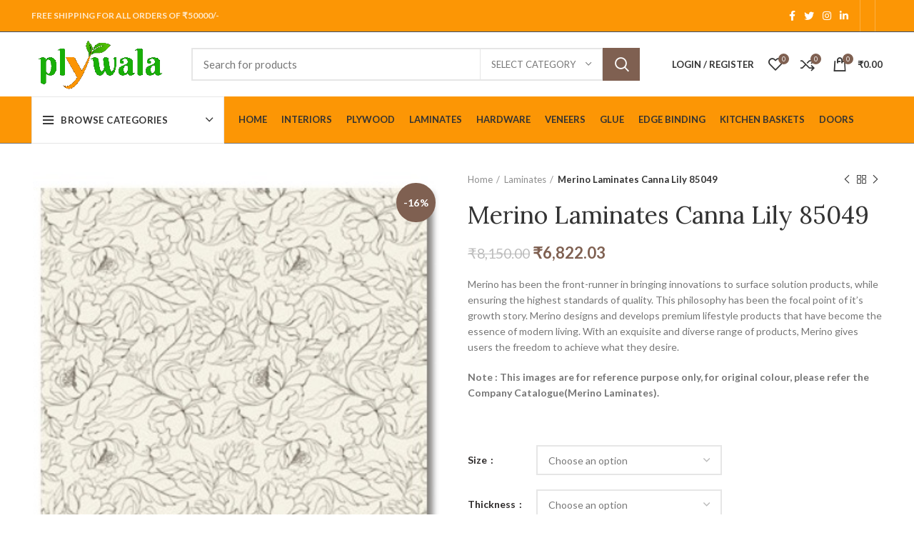

--- FILE ---
content_type: text/html; charset=UTF-8
request_url: https://plywala.in/product/merino-laminates-canna-lily-85049/
body_size: 50488
content:
<!DOCTYPE html>
<html lang="en-US">
<head>
	<meta charset="UTF-8">
	<link rel="profile" href="http://gmpg.org/xfn/11">
	<link rel="pingback" href="https://plywala.in/xmlrpc.php">
	<meta name="google-site-verification" content="B56WKUrttejWA3fCgelqvuZUz9vajeDSjXKHkveauPs" />

			<script>window.MSInputMethodContext && document.documentMode && document.write('<script src="https://plywala.in/wp-content/themes/woodmart/js/libs/ie11CustomProperties.min.js"><\/script>');</script>
		<meta name='robots' content='index, follow, max-image-preview:large, max-snippet:-1, max-video-preview:-1' />

	<!-- This site is optimized with the Yoast SEO plugin v20.9 - https://yoast.com/wordpress/plugins/seo/ -->
	<title>Merino Laminates Canna Lily 85049 - Plywala</title>
	<link rel="canonical" href="https://plywala.in/product/merino-laminates-canna-lily-85049/" />
	<meta property="og:locale" content="en_US" />
	<meta property="og:type" content="article" />
	<meta property="og:title" content="Merino Laminates Canna Lily 85049 - Plywala" />
	<meta property="og:description" content="Merino has been the front-runner in bringing innovations to surface solution products, while ensuring the highest standards of quality. This philosophy has been the focal point of it&#039;s growth story. Merino designs and develops premium lifestyle products that have become the essence of modern living. With an exquisite and diverse range of products, Merino gives users the freedom to achieve what they desire.  Note : This images are for reference purpose only, for original colour, please refer the Company Catalogue(Merino Laminates).   " />
	<meta property="og:url" content="https://plywala.in/product/merino-laminates-canna-lily-85049/" />
	<meta property="og:site_name" content="Plywala" />
	<meta property="article:modified_time" content="2023-08-14T09:59:41+00:00" />
	<meta property="og:image" content="https://plywala.in/wp-content/uploads/2022/06/85049.jpg" />
	<meta property="og:image:width" content="367" />
	<meta property="og:image:height" content="789" />
	<meta property="og:image:type" content="image/jpeg" />
	<meta name="twitter:card" content="summary_large_image" />
	<meta name="twitter:label1" content="Est. reading time" />
	<meta name="twitter:data1" content="1 minute" />
	<script type="application/ld+json" class="yoast-schema-graph">{"@context":"https://schema.org","@graph":[{"@type":"WebPage","@id":"https://plywala.in/product/merino-laminates-canna-lily-85049/","url":"https://plywala.in/product/merino-laminates-canna-lily-85049/","name":"Merino Laminates Canna Lily 85049 - Plywala","isPartOf":{"@id":"https://plywala.in/#website"},"primaryImageOfPage":{"@id":"https://plywala.in/product/merino-laminates-canna-lily-85049/#primaryimage"},"image":{"@id":"https://plywala.in/product/merino-laminates-canna-lily-85049/#primaryimage"},"thumbnailUrl":"https://plywala.in/wp-content/uploads/2022/06/85049.jpg","datePublished":"2022-06-18T10:59:26+00:00","dateModified":"2023-08-14T09:59:41+00:00","breadcrumb":{"@id":"https://plywala.in/product/merino-laminates-canna-lily-85049/#breadcrumb"},"inLanguage":"en-US","potentialAction":[{"@type":"ReadAction","target":["https://plywala.in/product/merino-laminates-canna-lily-85049/"]}]},{"@type":"ImageObject","inLanguage":"en-US","@id":"https://plywala.in/product/merino-laminates-canna-lily-85049/#primaryimage","url":"https://plywala.in/wp-content/uploads/2022/06/85049.jpg","contentUrl":"https://plywala.in/wp-content/uploads/2022/06/85049.jpg","width":367,"height":789},{"@type":"BreadcrumbList","@id":"https://plywala.in/product/merino-laminates-canna-lily-85049/#breadcrumb","itemListElement":[{"@type":"ListItem","position":1,"name":"Home","item":"https://plywala.in/"},{"@type":"ListItem","position":2,"name":"Shop","item":"https://plywala.in/shop/"},{"@type":"ListItem","position":3,"name":"Merino Laminates Canna Lily 85049"}]},{"@type":"WebSite","@id":"https://plywala.in/#website","url":"https://plywala.in/","name":"Plywala","description":"","potentialAction":[{"@type":"SearchAction","target":{"@type":"EntryPoint","urlTemplate":"https://plywala.in/?s={search_term_string}"},"query-input":"required name=search_term_string"}],"inLanguage":"en-US"}]}</script>
	<!-- / Yoast SEO plugin. -->


<link rel='dns-prefetch' href='//stats.wp.com' />
<link rel='dns-prefetch' href='//fonts.googleapis.com' />
<link rel="alternate" type="application/rss+xml" title="Plywala &raquo; Feed" href="https://plywala.in/feed/" />
<link rel="alternate" type="application/rss+xml" title="Plywala &raquo; Comments Feed" href="https://plywala.in/comments/feed/" />
<link rel="alternate" type="application/rss+xml" title="Plywala &raquo; Merino Laminates Canna Lily 85049 Comments Feed" href="https://plywala.in/product/merino-laminates-canna-lily-85049/feed/" />
<link rel='stylesheet' id='dashicons-css' href='https://plywala.in/wp-includes/css/dashicons.min.css?ver=6.2.2' type='text/css' media='all' />

<link rel='stylesheet' id='berocket_product_brand_style-css' href='https://plywala.in/wp-content/plugins/brands-for-woocommerce/css/frontend.css?ver=3.8.2.1' type='text/css' media='all' />
<link rel='stylesheet' id='wp-block-library-css' href='https://plywala.in/wp-includes/css/dist/block-library/style.min.css?ver=6.2.2' type='text/css' media='all' />
<link rel='stylesheet' id='wc-blocks-vendors-style-css' href='https://plywala.in/wp-content/plugins/woocommerce/packages/woocommerce-blocks/build/wc-blocks-vendors-style.css?ver=10.2.3' type='text/css' media='all' />
<link rel='stylesheet' id='wc-blocks-style-css' href='https://plywala.in/wp-content/plugins/woocommerce/packages/woocommerce-blocks/build/wc-blocks-style.css?ver=10.2.3' type='text/css' media='all' />
<link rel='stylesheet' id='classic-theme-styles-css' href='https://plywala.in/wp-includes/css/classic-themes.min.css?ver=6.2.2' type='text/css' media='all' />
<style id='global-styles-inline-css' type='text/css'>
body{--wp--preset--color--black: #000000;--wp--preset--color--cyan-bluish-gray: #abb8c3;--wp--preset--color--white: #ffffff;--wp--preset--color--pale-pink: #f78da7;--wp--preset--color--vivid-red: #cf2e2e;--wp--preset--color--luminous-vivid-orange: #ff6900;--wp--preset--color--luminous-vivid-amber: #fcb900;--wp--preset--color--light-green-cyan: #7bdcb5;--wp--preset--color--vivid-green-cyan: #00d084;--wp--preset--color--pale-cyan-blue: #8ed1fc;--wp--preset--color--vivid-cyan-blue: #0693e3;--wp--preset--color--vivid-purple: #9b51e0;--wp--preset--gradient--vivid-cyan-blue-to-vivid-purple: linear-gradient(135deg,rgba(6,147,227,1) 0%,rgb(155,81,224) 100%);--wp--preset--gradient--light-green-cyan-to-vivid-green-cyan: linear-gradient(135deg,rgb(122,220,180) 0%,rgb(0,208,130) 100%);--wp--preset--gradient--luminous-vivid-amber-to-luminous-vivid-orange: linear-gradient(135deg,rgba(252,185,0,1) 0%,rgba(255,105,0,1) 100%);--wp--preset--gradient--luminous-vivid-orange-to-vivid-red: linear-gradient(135deg,rgba(255,105,0,1) 0%,rgb(207,46,46) 100%);--wp--preset--gradient--very-light-gray-to-cyan-bluish-gray: linear-gradient(135deg,rgb(238,238,238) 0%,rgb(169,184,195) 100%);--wp--preset--gradient--cool-to-warm-spectrum: linear-gradient(135deg,rgb(74,234,220) 0%,rgb(151,120,209) 20%,rgb(207,42,186) 40%,rgb(238,44,130) 60%,rgb(251,105,98) 80%,rgb(254,248,76) 100%);--wp--preset--gradient--blush-light-purple: linear-gradient(135deg,rgb(255,206,236) 0%,rgb(152,150,240) 100%);--wp--preset--gradient--blush-bordeaux: linear-gradient(135deg,rgb(254,205,165) 0%,rgb(254,45,45) 50%,rgb(107,0,62) 100%);--wp--preset--gradient--luminous-dusk: linear-gradient(135deg,rgb(255,203,112) 0%,rgb(199,81,192) 50%,rgb(65,88,208) 100%);--wp--preset--gradient--pale-ocean: linear-gradient(135deg,rgb(255,245,203) 0%,rgb(182,227,212) 50%,rgb(51,167,181) 100%);--wp--preset--gradient--electric-grass: linear-gradient(135deg,rgb(202,248,128) 0%,rgb(113,206,126) 100%);--wp--preset--gradient--midnight: linear-gradient(135deg,rgb(2,3,129) 0%,rgb(40,116,252) 100%);--wp--preset--duotone--dark-grayscale: url('#wp-duotone-dark-grayscale');--wp--preset--duotone--grayscale: url('#wp-duotone-grayscale');--wp--preset--duotone--purple-yellow: url('#wp-duotone-purple-yellow');--wp--preset--duotone--blue-red: url('#wp-duotone-blue-red');--wp--preset--duotone--midnight: url('#wp-duotone-midnight');--wp--preset--duotone--magenta-yellow: url('#wp-duotone-magenta-yellow');--wp--preset--duotone--purple-green: url('#wp-duotone-purple-green');--wp--preset--duotone--blue-orange: url('#wp-duotone-blue-orange');--wp--preset--font-size--small: 13px;--wp--preset--font-size--medium: 20px;--wp--preset--font-size--large: 36px;--wp--preset--font-size--x-large: 42px;--wp--preset--spacing--20: 0.44rem;--wp--preset--spacing--30: 0.67rem;--wp--preset--spacing--40: 1rem;--wp--preset--spacing--50: 1.5rem;--wp--preset--spacing--60: 2.25rem;--wp--preset--spacing--70: 3.38rem;--wp--preset--spacing--80: 5.06rem;--wp--preset--shadow--natural: 6px 6px 9px rgba(0, 0, 0, 0.2);--wp--preset--shadow--deep: 12px 12px 50px rgba(0, 0, 0, 0.4);--wp--preset--shadow--sharp: 6px 6px 0px rgba(0, 0, 0, 0.2);--wp--preset--shadow--outlined: 6px 6px 0px -3px rgba(255, 255, 255, 1), 6px 6px rgba(0, 0, 0, 1);--wp--preset--shadow--crisp: 6px 6px 0px rgba(0, 0, 0, 1);}:where(.is-layout-flex){gap: 0.5em;}body .is-layout-flow > .alignleft{float: left;margin-inline-start: 0;margin-inline-end: 2em;}body .is-layout-flow > .alignright{float: right;margin-inline-start: 2em;margin-inline-end: 0;}body .is-layout-flow > .aligncenter{margin-left: auto !important;margin-right: auto !important;}body .is-layout-constrained > .alignleft{float: left;margin-inline-start: 0;margin-inline-end: 2em;}body .is-layout-constrained > .alignright{float: right;margin-inline-start: 2em;margin-inline-end: 0;}body .is-layout-constrained > .aligncenter{margin-left: auto !important;margin-right: auto !important;}body .is-layout-constrained > :where(:not(.alignleft):not(.alignright):not(.alignfull)){max-width: var(--wp--style--global--content-size);margin-left: auto !important;margin-right: auto !important;}body .is-layout-constrained > .alignwide{max-width: var(--wp--style--global--wide-size);}body .is-layout-flex{display: flex;}body .is-layout-flex{flex-wrap: wrap;align-items: center;}body .is-layout-flex > *{margin: 0;}:where(.wp-block-columns.is-layout-flex){gap: 2em;}.has-black-color{color: var(--wp--preset--color--black) !important;}.has-cyan-bluish-gray-color{color: var(--wp--preset--color--cyan-bluish-gray) !important;}.has-white-color{color: var(--wp--preset--color--white) !important;}.has-pale-pink-color{color: var(--wp--preset--color--pale-pink) !important;}.has-vivid-red-color{color: var(--wp--preset--color--vivid-red) !important;}.has-luminous-vivid-orange-color{color: var(--wp--preset--color--luminous-vivid-orange) !important;}.has-luminous-vivid-amber-color{color: var(--wp--preset--color--luminous-vivid-amber) !important;}.has-light-green-cyan-color{color: var(--wp--preset--color--light-green-cyan) !important;}.has-vivid-green-cyan-color{color: var(--wp--preset--color--vivid-green-cyan) !important;}.has-pale-cyan-blue-color{color: var(--wp--preset--color--pale-cyan-blue) !important;}.has-vivid-cyan-blue-color{color: var(--wp--preset--color--vivid-cyan-blue) !important;}.has-vivid-purple-color{color: var(--wp--preset--color--vivid-purple) !important;}.has-black-background-color{background-color: var(--wp--preset--color--black) !important;}.has-cyan-bluish-gray-background-color{background-color: var(--wp--preset--color--cyan-bluish-gray) !important;}.has-white-background-color{background-color: var(--wp--preset--color--white) !important;}.has-pale-pink-background-color{background-color: var(--wp--preset--color--pale-pink) !important;}.has-vivid-red-background-color{background-color: var(--wp--preset--color--vivid-red) !important;}.has-luminous-vivid-orange-background-color{background-color: var(--wp--preset--color--luminous-vivid-orange) !important;}.has-luminous-vivid-amber-background-color{background-color: var(--wp--preset--color--luminous-vivid-amber) !important;}.has-light-green-cyan-background-color{background-color: var(--wp--preset--color--light-green-cyan) !important;}.has-vivid-green-cyan-background-color{background-color: var(--wp--preset--color--vivid-green-cyan) !important;}.has-pale-cyan-blue-background-color{background-color: var(--wp--preset--color--pale-cyan-blue) !important;}.has-vivid-cyan-blue-background-color{background-color: var(--wp--preset--color--vivid-cyan-blue) !important;}.has-vivid-purple-background-color{background-color: var(--wp--preset--color--vivid-purple) !important;}.has-black-border-color{border-color: var(--wp--preset--color--black) !important;}.has-cyan-bluish-gray-border-color{border-color: var(--wp--preset--color--cyan-bluish-gray) !important;}.has-white-border-color{border-color: var(--wp--preset--color--white) !important;}.has-pale-pink-border-color{border-color: var(--wp--preset--color--pale-pink) !important;}.has-vivid-red-border-color{border-color: var(--wp--preset--color--vivid-red) !important;}.has-luminous-vivid-orange-border-color{border-color: var(--wp--preset--color--luminous-vivid-orange) !important;}.has-luminous-vivid-amber-border-color{border-color: var(--wp--preset--color--luminous-vivid-amber) !important;}.has-light-green-cyan-border-color{border-color: var(--wp--preset--color--light-green-cyan) !important;}.has-vivid-green-cyan-border-color{border-color: var(--wp--preset--color--vivid-green-cyan) !important;}.has-pale-cyan-blue-border-color{border-color: var(--wp--preset--color--pale-cyan-blue) !important;}.has-vivid-cyan-blue-border-color{border-color: var(--wp--preset--color--vivid-cyan-blue) !important;}.has-vivid-purple-border-color{border-color: var(--wp--preset--color--vivid-purple) !important;}.has-vivid-cyan-blue-to-vivid-purple-gradient-background{background: var(--wp--preset--gradient--vivid-cyan-blue-to-vivid-purple) !important;}.has-light-green-cyan-to-vivid-green-cyan-gradient-background{background: var(--wp--preset--gradient--light-green-cyan-to-vivid-green-cyan) !important;}.has-luminous-vivid-amber-to-luminous-vivid-orange-gradient-background{background: var(--wp--preset--gradient--luminous-vivid-amber-to-luminous-vivid-orange) !important;}.has-luminous-vivid-orange-to-vivid-red-gradient-background{background: var(--wp--preset--gradient--luminous-vivid-orange-to-vivid-red) !important;}.has-very-light-gray-to-cyan-bluish-gray-gradient-background{background: var(--wp--preset--gradient--very-light-gray-to-cyan-bluish-gray) !important;}.has-cool-to-warm-spectrum-gradient-background{background: var(--wp--preset--gradient--cool-to-warm-spectrum) !important;}.has-blush-light-purple-gradient-background{background: var(--wp--preset--gradient--blush-light-purple) !important;}.has-blush-bordeaux-gradient-background{background: var(--wp--preset--gradient--blush-bordeaux) !important;}.has-luminous-dusk-gradient-background{background: var(--wp--preset--gradient--luminous-dusk) !important;}.has-pale-ocean-gradient-background{background: var(--wp--preset--gradient--pale-ocean) !important;}.has-electric-grass-gradient-background{background: var(--wp--preset--gradient--electric-grass) !important;}.has-midnight-gradient-background{background: var(--wp--preset--gradient--midnight) !important;}.has-small-font-size{font-size: var(--wp--preset--font-size--small) !important;}.has-medium-font-size{font-size: var(--wp--preset--font-size--medium) !important;}.has-large-font-size{font-size: var(--wp--preset--font-size--large) !important;}.has-x-large-font-size{font-size: var(--wp--preset--font-size--x-large) !important;}
.wp-block-navigation a:where(:not(.wp-element-button)){color: inherit;}
:where(.wp-block-columns.is-layout-flex){gap: 2em;}
.wp-block-pullquote{font-size: 1.5em;line-height: 1.6;}
</style>
<link rel='stylesheet' id='ctcocb-front-styling-css' href='https://plywala.in/wp-content/plugins/click-to-call-or-chat-buttons/ctcocb-front.css?ver=6.2.2' type='text/css' media='all' />
<style id='woocommerce-inline-inline-css' type='text/css'>
.woocommerce form .form-row .required { visibility: visible; }
</style>
<link rel='stylesheet' id='dokan-style-css' href='https://plywala.in/wp-content/plugins/dokan-lite/assets/css/style.css?ver=1687231173' type='text/css' media='all' />
<link rel='stylesheet' id='dokan-modal-css' href='https://plywala.in/wp-content/plugins/dokan-lite/assets/vendors/izimodal/iziModal.min.css?ver=1687231173' type='text/css' media='all' />
<link rel='stylesheet' id='dokan-select2-css-css' href='https://plywala.in/wp-content/plugins/dokan-lite/assets/vendors/select2/select2.css?ver=3.7.20' type='text/css' media='all' />
<link rel='stylesheet' id='popup-maker-site-css' href='//plywala.in/wp-content/uploads/pum/pum-site-styles.css?generated=1730914942&#038;ver=1.18.1' type='text/css' media='all' />
<link rel='stylesheet' id='um_fonticons_ii-css' href='https://plywala.in/wp-content/plugins/ultimate-member/assets/css/um-fonticons-ii.css?ver=2.5.3' type='text/css' media='all' />
<link rel='stylesheet' id='um_fonticons_fa-css' href='https://plywala.in/wp-content/plugins/ultimate-member/assets/css/um-fonticons-fa.css?ver=2.5.3' type='text/css' media='all' />
<link rel='stylesheet' id='select2-css' href='https://plywala.in/wp-content/plugins/ultimate-member/assets/css/select2/select2.min.css?ver=4.0.13' type='text/css' media='all' />
<link rel='stylesheet' id='um_crop-css' href='https://plywala.in/wp-content/plugins/ultimate-member/assets/css/um-crop.css?ver=2.5.3' type='text/css' media='all' />
<link rel='stylesheet' id='um_modal-css' href='https://plywala.in/wp-content/plugins/ultimate-member/assets/css/um-modal.css?ver=2.5.3' type='text/css' media='all' />
<link rel='stylesheet' id='um_styles-css' href='https://plywala.in/wp-content/plugins/ultimate-member/assets/css/um-styles.css?ver=2.5.3' type='text/css' media='all' />
<link rel='stylesheet' id='um_profile-css' href='https://plywala.in/wp-content/plugins/ultimate-member/assets/css/um-profile.css?ver=2.5.3' type='text/css' media='all' />
<link rel='stylesheet' id='um_account-css' href='https://plywala.in/wp-content/plugins/ultimate-member/assets/css/um-account.css?ver=2.5.3' type='text/css' media='all' />
<link rel='stylesheet' id='um_misc-css' href='https://plywala.in/wp-content/plugins/ultimate-member/assets/css/um-misc.css?ver=2.5.3' type='text/css' media='all' />
<link rel='stylesheet' id='um_fileupload-css' href='https://plywala.in/wp-content/plugins/ultimate-member/assets/css/um-fileupload.css?ver=2.5.3' type='text/css' media='all' />
<link rel='stylesheet' id='um_datetime-css' href='https://plywala.in/wp-content/plugins/ultimate-member/assets/css/pickadate/default.css?ver=2.5.3' type='text/css' media='all' />
<link rel='stylesheet' id='um_datetime_date-css' href='https://plywala.in/wp-content/plugins/ultimate-member/assets/css/pickadate/default.date.css?ver=2.5.3' type='text/css' media='all' />
<link rel='stylesheet' id='um_datetime_time-css' href='https://plywala.in/wp-content/plugins/ultimate-member/assets/css/pickadate/default.time.css?ver=2.5.3' type='text/css' media='all' />
<link rel='stylesheet' id='um_raty-css' href='https://plywala.in/wp-content/plugins/ultimate-member/assets/css/um-raty.css?ver=2.5.3' type='text/css' media='all' />
<link rel='stylesheet' id='um_scrollbar-css' href='https://plywala.in/wp-content/plugins/ultimate-member/assets/css/simplebar.css?ver=2.5.3' type='text/css' media='all' />
<link rel='stylesheet' id='um_tipsy-css' href='https://plywala.in/wp-content/plugins/ultimate-member/assets/css/um-tipsy.css?ver=2.5.3' type='text/css' media='all' />
<link rel='stylesheet' id='um_responsive-css' href='https://plywala.in/wp-content/plugins/ultimate-member/assets/css/um-responsive.css?ver=2.5.3' type='text/css' media='all' />
<link rel='stylesheet' id='um_default_css-css' href='https://plywala.in/wp-content/plugins/ultimate-member/assets/css/um-old-default.css?ver=2.5.3' type='text/css' media='all' />
<link rel='stylesheet' id='elementor-icons-css' href='https://plywala.in/wp-content/plugins/elementor/assets/lib/eicons/css/elementor-icons.min.css?ver=5.17.0' type='text/css' media='all' />
<link rel='stylesheet' id='elementor-frontend-css' href='https://plywala.in/wp-content/plugins/elementor/assets/css/frontend-lite.min.css?ver=3.10.1' type='text/css' media='all' />
<link rel='stylesheet' id='elementor-post-5-css' href='https://plywala.in/wp-content/uploads/elementor/css/post-5.css?ver=1687025965' type='text/css' media='all' />
<link rel='stylesheet' id='elementor-global-css' href='https://plywala.in/wp-content/uploads/elementor/css/global.css?ver=1687025965' type='text/css' media='all' />
<link rel='stylesheet' id='elementor-icons-shared-0-css' href='https://plywala.in/wp-content/plugins/elementor/assets/lib/font-awesome/css/fontawesome.min.css?ver=5.15.3' type='text/css' media='all' />
<link rel='stylesheet' id='elementor-icons-fa-solid-css' href='https://plywala.in/wp-content/plugins/elementor/assets/lib/font-awesome/css/solid.min.css?ver=5.15.3' type='text/css' media='all' />
<link rel='stylesheet' id='elementor-icons-fa-brands-css' href='https://plywala.in/wp-content/plugins/elementor/assets/lib/font-awesome/css/brands.min.css?ver=5.15.3' type='text/css' media='all' />
<link rel='stylesheet' id='elementor-icons-fa-regular-css' href='https://plywala.in/wp-content/plugins/elementor/assets/lib/font-awesome/css/regular.min.css?ver=5.15.3' type='text/css' media='all' />
<link rel='stylesheet' id='bootstrap-css' href='https://plywala.in/wp-content/themes/woodmart/css/bootstrap.min.css?ver=6.1.4' type='text/css' media='all' />
<link rel='stylesheet' id='woodmart-style-css' href='https://plywala.in/wp-content/themes/woodmart/css/parts/base.min.css?ver=6.1.4' type='text/css' media='all' />
<link rel='stylesheet' id='wd-widget-wd-recent-posts-css' href='https://plywala.in/wp-content/themes/woodmart/css/parts/widget-wd-recent-posts.min.css?ver=6.1.4' type='text/css' media='all' />
<link rel='stylesheet' id='wd-widget-nav-css' href='https://plywala.in/wp-content/themes/woodmart/css/parts/widget-nav.min.css?ver=6.1.4' type='text/css' media='all' />
<link rel='stylesheet' id='wd-widget-wd-layered-nav-product-cat-css' href='https://plywala.in/wp-content/themes/woodmart/css/parts/woo-widget-wd-layered-nav-product-cat.min.css?ver=6.1.4' type='text/css' media='all' />
<link rel='stylesheet' id='wd-widget-product-list-css' href='https://plywala.in/wp-content/themes/woodmart/css/parts/woo-widget-product-list.min.css?ver=6.1.4' type='text/css' media='all' />
<link rel='stylesheet' id='wd-widget-slider-price-filter-css' href='https://plywala.in/wp-content/themes/woodmart/css/parts/woo-widget-slider-price-filter.min.css?ver=6.1.4' type='text/css' media='all' />
<link rel='stylesheet' id='wd-footer-base-css' href='https://plywala.in/wp-content/themes/woodmart/css/parts/footer-base.min.css?ver=6.1.4' type='text/css' media='all' />
<link rel='stylesheet' id='wd-wp-gutenberg-css' href='https://plywala.in/wp-content/themes/woodmart/css/parts/wp-gutenberg.min.css?ver=6.1.4' type='text/css' media='all' />
<link rel='stylesheet' id='wd-wpcf7-css' href='https://plywala.in/wp-content/themes/woodmart/css/parts/int-wpcf7.min.css?ver=6.1.4' type='text/css' media='all' />
<link rel='stylesheet' id='wd-woo-dokan-vend-css' href='https://plywala.in/wp-content/themes/woodmart/css/parts/int-woo-dokan-vend.min.css?ver=6.1.4' type='text/css' media='all' />
<link rel='stylesheet' id='wd-elementor-base-css' href='https://plywala.in/wp-content/themes/woodmart/css/parts/int-elementor-base.min.css?ver=6.1.4' type='text/css' media='all' />
<link rel='stylesheet' id='wd-woocommerce-base-css' href='https://plywala.in/wp-content/themes/woodmart/css/parts/woocommerce-base.min.css?ver=6.1.4' type='text/css' media='all' />
<link rel='stylesheet' id='wd-page-single-product-css' href='https://plywala.in/wp-content/themes/woodmart/css/parts/woo-page-single-product.min.css?ver=6.1.4' type='text/css' media='all' />
<link rel='stylesheet' id='child-style-css' href='https://plywala.in/wp-content/themes/woodmart-child/style.css?ver=6.1.4' type='text/css' media='all' />
<link rel='stylesheet' id='wd-header-base-css' href='https://plywala.in/wp-content/themes/woodmart/css/parts/header-base.min.css?ver=6.1.4' type='text/css' media='all' />
<link rel='stylesheet' id='wd-mod-tools-css' href='https://plywala.in/wp-content/themes/woodmart/css/parts/mod-tools.min.css?ver=6.1.4' type='text/css' media='all' />
<link rel='stylesheet' id='wd-header-elements-base-css' href='https://plywala.in/wp-content/themes/woodmart/css/parts/header-el-base.min.css?ver=6.1.4' type='text/css' media='all' />
<link rel='stylesheet' id='wd-social-icons-css' href='https://plywala.in/wp-content/themes/woodmart/css/parts/el-social-icons.min.css?ver=6.1.4' type='text/css' media='all' />
<link rel='stylesheet' id='wd-header-divider-css' href='https://plywala.in/wp-content/themes/woodmart/css/parts/header-el-divider.min.css?ver=6.1.4' type='text/css' media='all' />
<link rel='stylesheet' id='wd-header-search-css' href='https://plywala.in/wp-content/themes/woodmart/css/parts/header-el-search.min.css?ver=6.1.4' type='text/css' media='all' />
<link rel='stylesheet' id='wd-header-search-form-css' href='https://plywala.in/wp-content/themes/woodmart/css/parts/header-el-search-form.min.css?ver=6.1.4' type='text/css' media='all' />
<link rel='stylesheet' id='wd-header-my-account-css' href='https://plywala.in/wp-content/themes/woodmart/css/parts/header-el-my-account.min.css?ver=6.1.4' type='text/css' media='all' />
<link rel='stylesheet' id='wd-header-cart-side-css' href='https://plywala.in/wp-content/themes/woodmart/css/parts/header-el-cart-side.min.css?ver=6.1.4' type='text/css' media='all' />
<link rel='stylesheet' id='wd-header-cart-css' href='https://plywala.in/wp-content/themes/woodmart/css/parts/header-el-cart.min.css?ver=6.1.4' type='text/css' media='all' />
<link rel='stylesheet' id='wd-widget-shopping-cart-css' href='https://plywala.in/wp-content/themes/woodmart/css/parts/woo-widget-shopping-cart.min.css?ver=6.1.4' type='text/css' media='all' />
<link rel='stylesheet' id='wd-header-categories-nav-css' href='https://plywala.in/wp-content/themes/woodmart/css/parts/header-el-category-nav.min.css?ver=6.1.4' type='text/css' media='all' />
<link rel='stylesheet' id='wd-page-title-css' href='https://plywala.in/wp-content/themes/woodmart/css/parts/page-title.min.css?ver=6.1.4' type='text/css' media='all' />
<link rel='stylesheet' id='wd-owl-carousel-css' href='https://plywala.in/wp-content/themes/woodmart/css/parts/lib-owl-carousel.min.css?ver=6.1.4' type='text/css' media='all' />
<link rel='stylesheet' id='wd-photoswipe-css' href='https://plywala.in/wp-content/themes/woodmart/css/parts/lib-photoswipe.min.css?ver=6.1.4' type='text/css' media='all' />
<link rel='stylesheet' id='wd-add-to-cart-popup-css' href='https://plywala.in/wp-content/themes/woodmart/css/parts/woo-opt-add-to-cart-popup.min.css?ver=6.1.4' type='text/css' media='all' />
<link rel='stylesheet' id='wd-mfp-popup-css' href='https://plywala.in/wp-content/themes/woodmart/css/parts/lib-magnific-popup.min.css?ver=6.1.4' type='text/css' media='all' />
<link rel='stylesheet' id='wd-product-loop-css' href='https://plywala.in/wp-content/themes/woodmart/css/parts/woo-product-loop.min.css?ver=6.1.4' type='text/css' media='all' />
<link rel='stylesheet' id='wd-product-loop-icons-css' href='https://plywala.in/wp-content/themes/woodmart/css/parts/woo-product-loop-icons.min.css?ver=6.1.4' type='text/css' media='all' />
<link rel='stylesheet' id='wd-categories-loop-css' href='https://plywala.in/wp-content/themes/woodmart/css/parts/woo-categories-loop.min.css?ver=6.1.4' type='text/css' media='all' />
<link rel='stylesheet' id='wd-categories-loop-default-css' href='https://plywala.in/wp-content/themes/woodmart/css/parts/woo-categories-loop-default.min.css?ver=6.1.4' type='text/css' media='all' />
<link rel='stylesheet' id='wd-scroll-top-css' href='https://plywala.in/wp-content/themes/woodmart/css/parts/opt-scrolltotop.min.css?ver=6.1.4' type='text/css' media='all' />
<link rel='stylesheet' id='wd-bottom-toolbar-css' href='https://plywala.in/wp-content/themes/woodmart/css/parts/opt-bottom-toolbar.min.css?ver=6.1.4' type='text/css' media='all' />
<link rel='stylesheet' id='wd-header-my-account-sidebar-css' href='https://plywala.in/wp-content/themes/woodmart/css/parts/header-el-my-account-sidebar.min.css?ver=6.1.4' type='text/css' media='all' />
<link rel='stylesheet' id='xts-style-header_374016-css' href='https://plywala.in/wp-content/uploads/2022/07/xts-header_374016-1658340656.css?ver=6.1.4' type='text/css' media='all' />
<link rel='stylesheet' id='xts-style-theme_settings_default-css' href='https://plywala.in/wp-content/uploads/2022/03/xts-theme_settings_default-1647849480.css?ver=6.1.4' type='text/css' media='all' />
<link rel='stylesheet' id='xts-google-fonts-css' href='https://fonts.googleapis.com/css?family=Lato%3A400%2C700%7CPlayfair+Display%3A600%2C400%7CLora%3A600%2C400&#038;ver=6.1.4' type='text/css' media='all' />
<link rel='stylesheet' id='google-fonts-1-css' href='https://fonts.googleapis.com/css?family=Roboto%3A100%2C100italic%2C200%2C200italic%2C300%2C300italic%2C400%2C400italic%2C500%2C500italic%2C600%2C600italic%2C700%2C700italic%2C800%2C800italic%2C900%2C900italic%7CRoboto+Slab%3A100%2C100italic%2C200%2C200italic%2C300%2C300italic%2C400%2C400italic%2C500%2C500italic%2C600%2C600italic%2C700%2C700italic%2C800%2C800italic%2C900%2C900italic&#038;display=auto&#038;ver=6.2.2' type='text/css' media='all' />
<link rel="preconnect" href="https://fonts.gstatic.com/" crossorigin><script type='text/javascript' src='https://plywala.in/wp-includes/js/jquery/jquery.min.js?ver=3.6.4' id='jquery-core-js'></script>
<script type='text/javascript' src='https://plywala.in/wp-includes/js/jquery/jquery-migrate.min.js?ver=3.4.0' id='jquery-migrate-js'></script>
<script type='text/javascript' src='https://plywala.in/wp-includes/js/dist/vendor/wp-polyfill-inert.min.js?ver=3.1.2' id='wp-polyfill-inert-js'></script>
<script type='text/javascript' src='https://plywala.in/wp-includes/js/dist/vendor/regenerator-runtime.min.js?ver=0.13.11' id='regenerator-runtime-js'></script>
<script type='text/javascript' src='https://plywala.in/wp-includes/js/dist/vendor/wp-polyfill.min.js?ver=3.15.0' id='wp-polyfill-js'></script>
<script type='text/javascript' src='https://plywala.in/wp-includes/js/dist/hooks.min.js?ver=4169d3cf8e8d95a3d6d5' id='wp-hooks-js'></script>
<script type='text/javascript' src='https://stats.wp.com/w.js?ver=202603' id='woo-tracks-js'></script>
<script type='text/javascript' src='https://plywala.in/wp-content/plugins/miniorange-login-openid/includes/js/mo_openid_jquery.cookie.min.js?ver=6.2.2' id='js-cookie-script-js'></script>
<script type='text/javascript' src='https://plywala.in/wp-content/plugins/miniorange-login-openid/includes/js/mo-openid-social_login.js?ver=6.2.2' id='mo-social-login-script-js'></script>
<script type='text/javascript' src='https://plywala.in/wp-content/plugins/dokan-lite/assets/vendors/izimodal/iziModal.min.js?ver=3.7.20' id='dokan-modal-js'></script>
<script type='text/javascript' id='dokan-i18n-jed-js-extra'>
/* <![CDATA[ */
var dokan = {"ajaxurl":"https:\/\/plywala.in\/wp-admin\/admin-ajax.php","nonce":"74d234e86a","ajax_loader":"https:\/\/plywala.in\/wp-content\/plugins\/dokan-lite\/assets\/images\/ajax-loader.gif","seller":{"available":"Available","notAvailable":"Not Available"},"delete_confirm":"Are you sure?","wrong_message":"Something went wrong. Please try again.","vendor_percentage":"100","commission_type":"percentage","rounding_precision":"6","mon_decimal_point":".","product_types":["simple"],"loading_img":"https:\/\/plywala.in\/wp-content\/plugins\/dokan-lite\/assets\/images\/loading.gif","store_product_search_nonce":"35d78558a8","i18n_download_permission":"Are you sure you want to revoke access to this download?","i18n_download_access":"Could not grant access - the user may already have permission for this file or billing email is not set. Ensure the billing email is set, and the order has been saved.","maximum_tags_select_length":"-1","modal_header_color":"#F05025","i18n_choose_featured_img":"Upload featured image","i18n_choose_file":"Choose a file","i18n_choose_gallery":"Add Images to Product Gallery","i18n_choose_featured_img_btn_text":"Set featured image","i18n_choose_file_btn_text":"Insert file URL","i18n_choose_gallery_btn_text":"Add to gallery","duplicates_attribute_messg":"Sorry, this attribute option already exists, Try a different one.","variation_unset_warning":"Warning! This product will not have any variations if this option is not checked.","new_attribute_prompt":"Enter a name for the new attribute term:","remove_attribute":"Remove this attribute?","dokan_placeholder_img_src":"https:\/\/plywala.in\/wp-content\/uploads\/woocommerce-placeholder.png","add_variation_nonce":"4746164e41","link_variation_nonce":"6ffa7de9c6","delete_variations_nonce":"7ed2c90ac3","load_variations_nonce":"e2ea5d9b83","save_variations_nonce":"9f0116fdec","bulk_edit_variations_nonce":"d8b32ce745","i18n_link_all_variations":"Are you sure you want to link all variations? This will create a new variation for each and every possible combination of variation attributes (max 50 per run).","i18n_enter_a_value":"Enter a value","i18n_enter_menu_order":"Variation menu order (determines position in the list of variations)","i18n_enter_a_value_fixed_or_percent":"Enter a value (fixed or %)","i18n_delete_all_variations":"Are you sure you want to delete all variations? This cannot be undone.","i18n_last_warning":"Last warning, are you sure?","i18n_choose_image":"Choose an image","i18n_set_image":"Set variation image","i18n_variation_added":"variation added","i18n_variations_added":"variations added","i18n_no_variations_added":"No variations added","i18n_remove_variation":"Are you sure you want to remove this variation?","i18n_scheduled_sale_start":"Sale start date (YYYY-MM-DD format or leave blank)","i18n_scheduled_sale_end":"Sale end date (YYYY-MM-DD format or leave blank)","i18n_edited_variations":"Save changes before changing page?","i18n_variation_count_single":"%qty% variation","i18n_variation_count_plural":"%qty% variations","i18n_no_result_found":"No Result Found","i18n_sales_price_error":"Please insert value less than the regular price!","i18n_decimal_error":"Please enter with one decimal point (.) without thousand separators.","i18n_mon_decimal_error":"Please enter with one monetary decimal point (.) without thousand separators and currency symbols.","i18n_country_iso_error":"Please enter in country code with two capital letters.","i18n_sale_less_than_regular_error":"Please enter in a value less than the regular price.","i18n_delete_product_notice":"This product has produced sales and may be linked to existing orders. Are you sure you want to delete it?","i18n_remove_personal_data_notice":"This action cannot be reversed. Are you sure you wish to erase personal data from the selected orders?","decimal_point":".","variations_per_page":"10","store_banner_dimension":{"width":625,"height":300,"flex-width":true,"flex-height":true},"selectAndCrop":"Select and Crop","chooseImage":"Choose Image","product_title_required":"Product title is required","product_category_required":"Product category is required","product_created_response":"Product created successfully","search_products_nonce":"db6097edea","search_products_tags_nonce":"67e9e3bcc7","search_customer_nonce":"449fb72cc7","i18n_matches_1":"One result is available, press enter to select it.","i18n_matches_n":"%qty% results are available, use up and down arrow keys to navigate.","i18n_no_matches":"No matches found","i18n_ajax_error":"Loading failed","i18n_input_too_short_1":"Please enter 1 or more characters","i18n_input_too_short_n":"Please enter %qty% or more characters","i18n_input_too_long_1":"Please delete 1 character","i18n_input_too_long_n":"Please delete %qty% characters","i18n_selection_too_long_1":"You can only select 1 item","i18n_selection_too_long_n":"You can only select %qty% items","i18n_load_more":"Loading more results\u2026","i18n_searching":"Searching\u2026","i18n_calculating":"Calculating","i18n_ok_text":"OK","i18n_cancel_text":"Cancel","i18n_attribute_label":"Attribute Name","i18n_date_format":"F j, Y","dokan_banner_added_alert_msg":"Are you sure? You have uploaded banner but didn't click the Update Settings button!","update_settings":"Update Settings","rest":{"root":"https:\/\/plywala.in\/wp-json\/","nonce":"74b8b79b71","version":"dokan\/v1"},"api":null,"libs":[],"routeComponents":{"default":null},"routes":[],"urls":{"assetsUrl":"https:\/\/plywala.in\/wp-content\/plugins\/dokan-lite\/assets"}};
/* ]]> */
</script>
<script type='text/javascript' src='https://plywala.in/wp-content/plugins/dokan-lite/assets/vendors/i18n/jed.js?ver=3.7.20' id='dokan-i18n-jed-js'></script>
<script type='text/javascript' src='https://plywala.in/wp-content/plugins/dokan-lite/assets/vendors/sweetalert2/sweetalert2.all.min.js?ver=1687231173' id='dokan-sweetalert2-js'></script>
<script type='text/javascript' src='https://plywala.in/wp-includes/js/dist/vendor/moment.min.js?ver=2.29.4' id='moment-js'></script>
<script type='text/javascript' id='moment-js-after'>
moment.updateLocale( 'en_US', {"months":["January","February","March","April","May","June","July","August","September","October","November","December"],"monthsShort":["Jan","Feb","Mar","Apr","May","Jun","Jul","Aug","Sep","Oct","Nov","Dec"],"weekdays":["Sunday","Monday","Tuesday","Wednesday","Thursday","Friday","Saturday"],"weekdaysShort":["Sun","Mon","Tue","Wed","Thu","Fri","Sat"],"week":{"dow":1},"longDateFormat":{"LT":"g:i a","LTS":null,"L":null,"LL":"F j, Y","LLL":"F j, Y g:i a","LLLL":null}} );
</script>
<script type='text/javascript' id='dokan-util-helper-js-extra'>
/* <![CDATA[ */
var dokan_helper = {"i18n_date_format":"F j, Y","i18n_time_format":"g:i a","week_starts_day":"1","reverse_withdrawal":{"enabled":false},"timepicker_locale":{"am":"am","pm":"pm","AM":"AM","PM":"PM","hr":"hr","hrs":"hrs","mins":"mins"},"daterange_picker_local":{"toLabel":"To","firstDay":1,"fromLabel":"From","separator":" - ","weekLabel":"W","applyLabel":"Apply","cancelLabel":"Clear","customRangeLabel":"Custom","daysOfWeek":["Su","Mo","Tu","We","Th","Fr","Sa"],"monthNames":["January","February","March","April","May","June","July","August","September","October","November","December"]}};
/* ]]> */
</script>
<script type='text/javascript' src='https://plywala.in/wp-content/plugins/dokan-lite/assets/js/helper.js?ver=1687231173' id='dokan-util-helper-js'></script>
<!--[if lt IE 8]>
<script type='text/javascript' src='https://plywala.in/wp-includes/js/json2.min.js?ver=2015-05-03' id='json2-js'></script>
<![endif]-->
<script type='text/javascript' src='https://plywala.in/wp-content/themes/woodmart/js/libs/device.min.js?ver=6.1.4' id='wd-device-library-js'></script>
<script type='text/javascript' src='https://plywala.in/wp-content/plugins/ultimate-member/assets/js/um-gdpr.min.js?ver=2.5.3' id='um-gdpr-js'></script>
<link rel="https://api.w.org/" href="https://plywala.in/wp-json/" /><link rel="alternate" type="application/json" href="https://plywala.in/wp-json/wp/v2/product/31014" /><link rel="EditURI" type="application/rsd+xml" title="RSD" href="https://plywala.in/xmlrpc.php?rsd" />
<link rel="wlwmanifest" type="application/wlwmanifest+xml" href="https://plywala.in/wp-includes/wlwmanifest.xml" />
<meta name="generator" content="WordPress 6.2.2" />
<meta name="generator" content="WooCommerce 7.8.0" />
<link rel='shortlink' href='https://plywala.in/?p=31014' />
<link rel="alternate" type="application/json+oembed" href="https://plywala.in/wp-json/oembed/1.0/embed?url=https%3A%2F%2Fplywala.in%2Fproduct%2Fmerino-laminates-canna-lily-85049%2F" />
<link rel="alternate" type="text/xml+oembed" href="https://plywala.in/wp-json/oembed/1.0/embed?url=https%3A%2F%2Fplywala.in%2Fproduct%2Fmerino-laminates-canna-lily-85049%2F&#038;format=xml" />
<style></style>
<!-- Call or Chat Button 1.5.0 by DIGITALBLUE (digitalblue.ro/wordpress-plugin/ctcocb) -->
<style>@media screen and (max-width: 540px){.ctcocb {display: block;}
				body{;}
				}.ctcocb {bottom:0px;left:0px;right:0px;;padding:5px;z-index:100001;background:#fc9605;border: 1px solid #ffffff;  border-radius: 0px;}.ctcocb-text{color:#ffffff;}.ctcocb a,.ctcocb a:visited{color:#ffffff;}.ctcocb a,.ctcocb a:visited{color:#ffffff;}
					 .ctcocb img {width:20px!important;}
					
					 .ctcocb div {font-size:14px;}
					 .ctcocb img,.ctcocb .ctcocb-text{margin-left:5px;margin-right:5px;}
					
					 </style>
		<style type="text/css">
			.um_request_name {
				display: none !important;
			}
		</style>
	<meta name="theme-color" content="">					<meta name="viewport" content="width=device-width, initial-scale=1.0, maximum-scale=1.0, user-scalable=no">
							
						<noscript><style>.woocommerce-product-gallery{ opacity: 1 !important; }</style></noscript>
	<link rel="icon" href="https://plywala.in/wp-content/uploads/2021/10/logo-20-1.png" sizes="32x32" />
<link rel="icon" href="https://plywala.in/wp-content/uploads/2021/10/logo-20-1.png" sizes="192x192" />
<link rel="apple-touch-icon" href="https://plywala.in/wp-content/uploads/2021/10/logo-20-1.png" />
<meta name="msapplication-TileImage" content="https://plywala.in/wp-content/uploads/2021/10/logo-20-1.png" />
<style>
		
		</style>	
<!-- Google tag (gtag.js) -->
<script async src="https://www.googletagmanager.com/gtag/js?id=G-B13V3WLY3E"></script>
<script>
  window.dataLayer = window.dataLayer || [];
  function gtag(){dataLayer.push(arguments);}
  gtag('js', new Date());

  gtag('config', 'G-B13V3WLY3E');
</script>

	
	<!-- Meta Pixel Code -->
<script>
!function(f,b,e,v,n,t,s)
{if(f.fbq)return;n=f.fbq=function(){n.callMethod?
n.callMethod.apply(n,arguments):n.queue.push(arguments)};
if(!f._fbq)f._fbq=n;n.push=n;n.loaded=!0;n.version='2.0';
n.queue=[];t=b.createElement(e);t.async=!0;
t.src=v;s=b.getElementsByTagName(e)[0];
s.parentNode.insertBefore(t,s)}(window, document,'script',
'https://connect.facebook.net/en_US/fbevents.js');
fbq('init', '961396367857859');
fbq('track', 'PageView');
</script>
<noscript><img height="1" width="1" style="display:none"
src="https://www.facebook.com/tr?id=961396367857859&ev=PageView&noscript=1"
/></noscript>
<!-- End Meta Pixel Code -->
	
	

</head>

<body class="product-template-default single single-product postid-31014 theme-woodmart woocommerce woocommerce-page woocommerce-no-js wrapper-full-width  woodmart-product-design-default categories-accordion-on woodmart-archive-shop woodmart-ajax-shop-on offcanvas-sidebar-mobile offcanvas-sidebar-tablet sticky-toolbar-on elementor-default elementor-kit-5 dokan-theme-woodmart">
			<svg xmlns="http://www.w3.org/2000/svg" viewBox="0 0 0 0" width="0" height="0" focusable="false" role="none" style="visibility: hidden; position: absolute; left: -9999px; overflow: hidden;" ><defs><filter id="wp-duotone-dark-grayscale"><feColorMatrix color-interpolation-filters="sRGB" type="matrix" values=" .299 .587 .114 0 0 .299 .587 .114 0 0 .299 .587 .114 0 0 .299 .587 .114 0 0 " /><feComponentTransfer color-interpolation-filters="sRGB" ><feFuncR type="table" tableValues="0 0.49803921568627" /><feFuncG type="table" tableValues="0 0.49803921568627" /><feFuncB type="table" tableValues="0 0.49803921568627" /><feFuncA type="table" tableValues="1 1" /></feComponentTransfer><feComposite in2="SourceGraphic" operator="in" /></filter></defs></svg><svg xmlns="http://www.w3.org/2000/svg" viewBox="0 0 0 0" width="0" height="0" focusable="false" role="none" style="visibility: hidden; position: absolute; left: -9999px; overflow: hidden;" ><defs><filter id="wp-duotone-grayscale"><feColorMatrix color-interpolation-filters="sRGB" type="matrix" values=" .299 .587 .114 0 0 .299 .587 .114 0 0 .299 .587 .114 0 0 .299 .587 .114 0 0 " /><feComponentTransfer color-interpolation-filters="sRGB" ><feFuncR type="table" tableValues="0 1" /><feFuncG type="table" tableValues="0 1" /><feFuncB type="table" tableValues="0 1" /><feFuncA type="table" tableValues="1 1" /></feComponentTransfer><feComposite in2="SourceGraphic" operator="in" /></filter></defs></svg><svg xmlns="http://www.w3.org/2000/svg" viewBox="0 0 0 0" width="0" height="0" focusable="false" role="none" style="visibility: hidden; position: absolute; left: -9999px; overflow: hidden;" ><defs><filter id="wp-duotone-purple-yellow"><feColorMatrix color-interpolation-filters="sRGB" type="matrix" values=" .299 .587 .114 0 0 .299 .587 .114 0 0 .299 .587 .114 0 0 .299 .587 .114 0 0 " /><feComponentTransfer color-interpolation-filters="sRGB" ><feFuncR type="table" tableValues="0.54901960784314 0.98823529411765" /><feFuncG type="table" tableValues="0 1" /><feFuncB type="table" tableValues="0.71764705882353 0.25490196078431" /><feFuncA type="table" tableValues="1 1" /></feComponentTransfer><feComposite in2="SourceGraphic" operator="in" /></filter></defs></svg><svg xmlns="http://www.w3.org/2000/svg" viewBox="0 0 0 0" width="0" height="0" focusable="false" role="none" style="visibility: hidden; position: absolute; left: -9999px; overflow: hidden;" ><defs><filter id="wp-duotone-blue-red"><feColorMatrix color-interpolation-filters="sRGB" type="matrix" values=" .299 .587 .114 0 0 .299 .587 .114 0 0 .299 .587 .114 0 0 .299 .587 .114 0 0 " /><feComponentTransfer color-interpolation-filters="sRGB" ><feFuncR type="table" tableValues="0 1" /><feFuncG type="table" tableValues="0 0.27843137254902" /><feFuncB type="table" tableValues="0.5921568627451 0.27843137254902" /><feFuncA type="table" tableValues="1 1" /></feComponentTransfer><feComposite in2="SourceGraphic" operator="in" /></filter></defs></svg><svg xmlns="http://www.w3.org/2000/svg" viewBox="0 0 0 0" width="0" height="0" focusable="false" role="none" style="visibility: hidden; position: absolute; left: -9999px; overflow: hidden;" ><defs><filter id="wp-duotone-midnight"><feColorMatrix color-interpolation-filters="sRGB" type="matrix" values=" .299 .587 .114 0 0 .299 .587 .114 0 0 .299 .587 .114 0 0 .299 .587 .114 0 0 " /><feComponentTransfer color-interpolation-filters="sRGB" ><feFuncR type="table" tableValues="0 0" /><feFuncG type="table" tableValues="0 0.64705882352941" /><feFuncB type="table" tableValues="0 1" /><feFuncA type="table" tableValues="1 1" /></feComponentTransfer><feComposite in2="SourceGraphic" operator="in" /></filter></defs></svg><svg xmlns="http://www.w3.org/2000/svg" viewBox="0 0 0 0" width="0" height="0" focusable="false" role="none" style="visibility: hidden; position: absolute; left: -9999px; overflow: hidden;" ><defs><filter id="wp-duotone-magenta-yellow"><feColorMatrix color-interpolation-filters="sRGB" type="matrix" values=" .299 .587 .114 0 0 .299 .587 .114 0 0 .299 .587 .114 0 0 .299 .587 .114 0 0 " /><feComponentTransfer color-interpolation-filters="sRGB" ><feFuncR type="table" tableValues="0.78039215686275 1" /><feFuncG type="table" tableValues="0 0.94901960784314" /><feFuncB type="table" tableValues="0.35294117647059 0.47058823529412" /><feFuncA type="table" tableValues="1 1" /></feComponentTransfer><feComposite in2="SourceGraphic" operator="in" /></filter></defs></svg><svg xmlns="http://www.w3.org/2000/svg" viewBox="0 0 0 0" width="0" height="0" focusable="false" role="none" style="visibility: hidden; position: absolute; left: -9999px; overflow: hidden;" ><defs><filter id="wp-duotone-purple-green"><feColorMatrix color-interpolation-filters="sRGB" type="matrix" values=" .299 .587 .114 0 0 .299 .587 .114 0 0 .299 .587 .114 0 0 .299 .587 .114 0 0 " /><feComponentTransfer color-interpolation-filters="sRGB" ><feFuncR type="table" tableValues="0.65098039215686 0.40392156862745" /><feFuncG type="table" tableValues="0 1" /><feFuncB type="table" tableValues="0.44705882352941 0.4" /><feFuncA type="table" tableValues="1 1" /></feComponentTransfer><feComposite in2="SourceGraphic" operator="in" /></filter></defs></svg><svg xmlns="http://www.w3.org/2000/svg" viewBox="0 0 0 0" width="0" height="0" focusable="false" role="none" style="visibility: hidden; position: absolute; left: -9999px; overflow: hidden;" ><defs><filter id="wp-duotone-blue-orange"><feColorMatrix color-interpolation-filters="sRGB" type="matrix" values=" .299 .587 .114 0 0 .299 .587 .114 0 0 .299 .587 .114 0 0 .299 .587 .114 0 0 " /><feComponentTransfer color-interpolation-filters="sRGB" ><feFuncR type="table" tableValues="0.098039215686275 1" /><feFuncG type="table" tableValues="0 0.66274509803922" /><feFuncB type="table" tableValues="0.84705882352941 0.41960784313725" /><feFuncA type="table" tableValues="1 1" /></feComponentTransfer><feComposite in2="SourceGraphic" operator="in" /></filter></defs></svg>	
	
	<div class="website-wrapper">
									<header class="whb-header whb-sticky-shadow whb-scroll-stick whb-sticky-real">
					<div class="whb-main-header">
	
<div class="whb-row whb-top-bar whb-not-sticky-row whb-with-bg whb-border-fullwidth whb-color-light whb-flex-flex-middle">
	<div class="container">
		<div class="whb-flex-row whb-top-bar-inner">
			<div class="whb-column whb-col-left whb-visible-lg">
	
<div class="wd-header-text set-cont-mb-s reset-last-child "><strong>FREE SHIPPING FOR ALL ORDERS OF ₹50000/-</strong></div>
</div>
<div class="whb-column whb-col-center whb-visible-lg whb-empty-column">
	</div>
<div class="whb-column whb-col-right whb-visible-lg">
	
			<div class="wd-social-icons text-center icons-design-default icons-size- color-scheme-light social-follow social-form-circle">
									<a rel="noopener noreferrer nofollow" href="https://www.facebook.com/Plywala-101924215771641" target="_blank" class=" wd-social-icon social-facebook">
						<span class="wd-icon"></span>
											</a>
				
									<a rel="noopener noreferrer nofollow" href="https://twitter.com/Jithend99691924" target="_blank" class=" wd-social-icon social-twitter">
						<span class="wd-icon"></span>
											</a>
				
				
									<a rel="noopener noreferrer nofollow" href="https://www.instagram.com/plywalaofficial/" target="_blank" class=" wd-social-icon social-instagram">
						<span class="wd-icon"></span>
											</a>
				
				
				
				
									<a rel="noopener noreferrer nofollow" href="https://www.linkedin.com/company/plywala/?viewAsMember=true" target="_blank" class=" wd-social-icon social-linkedin">
						<span class="wd-icon"></span>
											</a>
				
				
				
				
				
				
				
				
				
				
								
								
				
								
				
			</div>

		<div class="wd-header-divider wd-full-height "></div><div class="wd-header-nav wd-header-secondary-nav text-right wd-full-height" role="navigation">
	</div><!--END MAIN-NAV-->
<div class="wd-header-divider wd-full-height "></div>
<div class="wd-header-text set-cont-mb-s reset-last-child "></div>
</div>
<div class="whb-column whb-col-mobile whb-hidden-lg">
				<div class="wd-search-form wd-header-search-form-mobile">
								<form role="search" method="get" class="searchform  wd-style-with-bg woodmart-ajax-search" action="https://plywala.in/"  data-thumbnail="1" data-price="1" data-post_type="product" data-count="20" data-sku="0" data-symbols_count="3">
					<input type="text" class="s" placeholder="Search for products" value="" name="s" aria-label="Search" title="Search for products" />
					<input type="hidden" name="post_type" value="product">
										<button type="submit" class="searchsubmit">
						<span>
							Search						</span>
											</button>
				</form>
													<div class="search-results-wrapper">
						<div class="wd-dropdown-results wd-scroll wd-dropdown">
							<div class="wd-scroll-content"></div>
						</div>

											</div>
							</div>
		</div>
		</div>
	</div>
</div>

<div class="whb-row whb-general-header whb-sticky-row whb-with-bg whb-without-border whb-color-dark whb-flex-flex-middle">
	<div class="container">
		<div class="whb-flex-row whb-general-header-inner">
			<div class="whb-column whb-col-left whb-visible-lg">
	<div class="site-logo 
">
	<a href="https://plywala.in/" class="wd-logo wd-main-logo" rel="home">
		<img src="https://plywala.in/wp-content/uploads/2021/09/logo-20.png" alt="Plywala" style="max-width: 245px;" />	</a>
	</div>
</div>
<div class="whb-column whb-col-center whb-visible-lg">
	<div class="whb-space-element " style="width:10px;"></div>			<div class="wd-search-form wd-header-search-form">
								<form role="search" method="get" class="searchform  wd-with-cat wd-style-with-bg woodmart-ajax-search" action="https://plywala.in/"  data-thumbnail="1" data-price="1" data-post_type="product" data-count="20" data-sku="0" data-symbols_count="3">
					<input type="text" class="s" placeholder="Search for products" value="" name="s" aria-label="Search" title="Search for products" />
					<input type="hidden" name="post_type" value="product">
								<div class="wd-search-cat wd-scroll">
				<input type="hidden" name="product_cat" value="0">
				<a href="#" rel="nofollow" data-val="0">
					<span>
						Select category					</span>
				</a>
				<div class="wd-dropdown wd-dropdown-search-cat wd-dropdown-menu wd-scroll-content wd-design-default">
					<ul class="wd-sub-menu">
						<li style="display:none;"><a href="#" data-val="0">Select category</a></li>
							<li class="cat-item cat-item-113"><a class="pf-value" href="https://plywala.in/product-category/block-boards/" data-val="block-boards" data-title="Block Boards" >Block Boards</a>
</li>
	<li class="cat-item cat-item-37"><a class="pf-value" href="https://plywala.in/product-category/doors/" data-val="doors" data-title="Doors" >Doors</a>
</li>
	<li class="cat-item cat-item-31"><a class="pf-value" href="https://plywala.in/product-category/edge-binding/" data-val="edge-binding" data-title="Edge Binding" >Edge Binding</a>
</li>
	<li class="cat-item cat-item-63"><a class="pf-value" href="https://plywala.in/product-category/glue/" data-val="glue" data-title="Glue" >Glue</a>
</li>
	<li class="cat-item cat-item-27"><a class="pf-value" href="https://plywala.in/product-category/hardware/" data-val="hardware" data-title="Hardware" >Hardware</a>
</li>
	<li class="cat-item cat-item-64"><a class="pf-value" href="https://plywala.in/product-category/kitchen-baskets/" data-val="kitchen-baskets" data-title="Kitchen Baskets" >Kitchen Baskets</a>
</li>
	<li class="cat-item cat-item-26"><a class="pf-value" href="https://plywala.in/product-category/laminates/" data-val="laminates" data-title="Laminates" >Laminates</a>
</li>
	<li class="cat-item cat-item-19"><a class="pf-value" href="https://plywala.in/product-category/plywood/" data-val="plywood" data-title="Plywood" >Plywood</a>
</li>
	<li class="cat-item cat-item-65"><a class="pf-value" href="https://plywala.in/product-category/veneers/" data-val="veneers" data-title="Veneers" >Veneers</a>
</li>
	<li class="cat-item cat-item-114"><a class="pf-value" href="https://plywala.in/product-category/wpvc/" data-val="wpvc" data-title="WPVC" >WPVC</a>
</li>
					</ul>
				</div>
			</div>
								<button type="submit" class="searchsubmit">
						<span>
							Search						</span>
											</button>
				</form>
													<div class="search-results-wrapper">
						<div class="wd-dropdown-results wd-scroll wd-dropdown">
							<div class="wd-scroll-content"></div>
						</div>

											</div>
							</div>
		<div class="whb-space-element " style="width:10px;"></div></div>
<div class="whb-column whb-col-right whb-visible-lg">
	<div class="whb-space-element " style="width:15px;"></div><div class="wd-header-my-account wd-tools-element wd-event-hover  wd-account-style-text login-side-opener">
			<a href="https://plywala.in/my-account/" title="My account">
			<span class="wd-tools-icon">
							</span>
			<span class="wd-tools-text">
				Login / Register			</span>
		</a>
		
			</div>

<div class="wd-header-wishlist wd-tools-element wd-style-icon wd-with-count" title="My Wishlist">
	<a href="https://plywala.in/wishlist/">
		<span class="wd-tools-icon">
			
							<span class="wd-tools-count">
					0				</span>
					</span>
		<span class="wd-tools-text">
			Wishlist		</span>
	</a>
</div>

<div class="wd-header-compare wd-tools-element wd-style-icon wd-with-count" title="Compare products">
	<a href="https://plywala.in/product/merino-laminates-canna-lily-85049/">
		<span class="wd-tools-icon">
			
							<span class="wd-tools-count">0</span>
					</span>
		<span class="wd-tools-text">
			Compare		</span>
	</a>
</div>

<div class="wd-header-cart wd-tools-element wd-design-2 cart-widget-opener">
	<a href="https://plywala.in/cart/" title="Shopping cart">
		<span class="wd-tools-icon wd-icon-alt">
													<span class="wd-cart-number">0 <span>items</span></span>
							</span>
		<span class="wd-tools-text">
			
			<span class="subtotal-divider">/</span>
						<span class="wd-cart-subtotal"><span class="woocommerce-Price-amount amount"><bdi><span class="woocommerce-Price-currencySymbol">&#8377;</span>0.00</bdi></span></span>
				</span>
	</a>
	</div>
</div>
<div class="whb-column whb-mobile-left whb-hidden-lg">
	<div class="wd-tools-element wd-header-mobile-nav wd-style-text">
	<a href="#" rel="nofollow">
		<span class="wd-tools-icon">
					</span>
	
		<span class="wd-tools-text">Menu</span>
	</a>
</div><!--END wd-header-mobile-nav--></div>
<div class="whb-column whb-mobile-center whb-hidden-lg">
	<div class="site-logo 
">
	<a href="https://plywala.in/" class="wd-logo wd-main-logo" rel="home">
		<img src="https://plywala.in/wp-content/uploads/2021/09/logo-20.png" alt="Plywala" style="max-width: 179px;" />	</a>
	</div>
</div>
<div class="whb-column whb-mobile-right whb-hidden-lg">
	
<div class="wd-header-cart wd-tools-element wd-design-5 cart-widget-opener">
	<a href="https://plywala.in/cart/" title="Shopping cart">
		<span class="wd-tools-icon wd-icon-alt">
													<span class="wd-cart-number">0 <span>items</span></span>
							</span>
		<span class="wd-tools-text">
			
			<span class="subtotal-divider">/</span>
						<span class="wd-cart-subtotal"><span class="woocommerce-Price-amount amount"><bdi><span class="woocommerce-Price-currencySymbol">&#8377;</span>0.00</bdi></span></span>
				</span>
	</a>
	</div>
</div>
		</div>
	</div>
</div>

<div class="whb-row whb-header-bottom whb-not-sticky-row whb-with-bg whb-border-fullwidth whb-color-dark whb-flex-flex-middle whb-hidden-mobile">
	<div class="container">
		<div class="whb-flex-row whb-header-bottom-inner">
			<div class="whb-column whb-col-left whb-visible-lg">
	
<div class="wd-header-cats wd-event-hover wd-more-cat whb-wjlcubfdmlq3d7jvmt23" role="navigation">
	<span class="menu-opener color-scheme-dark has-bg">
					<span class="menu-opener-icon"></span>
		
		<span class="menu-open-label">
			Browse Categories		</span>
	</span>
	<div class="wd-dropdown wd-dropdown-cats ">
		<ul id="menu-menu-1" class="menu wd-nav wd-nav-vertical"><li id="menu-item-20788" class="menu-item menu-item-type-post_type menu-item-object-page menu-item-home menu-item-20788 item-level-0 menu-simple-dropdown wd-event-hover"><a href="https://plywala.in/" class="woodmart-nav-link"><span class="nav-link-text">Home</span></a></li>
<li id="menu-item-41892" class="menu-item menu-item-type-custom menu-item-object-custom menu-item-41892 item-level-0 menu-simple-dropdown wd-event-hover"><a href="https://plywalainteriors.com/" class="woodmart-nav-link"><span class="nav-link-text">Interiors</span></a></li>
<li id="menu-item-11927" class="menu-item menu-item-type-post_type menu-item-object-page menu-item-11927 item-level-0 menu-simple-dropdown wd-event-hover"><a href="https://plywala.in/plywood/" class="woodmart-nav-link"><span class="nav-link-text">Plywood</span></a></li>
<li id="menu-item-18017" class="menu-item menu-item-type-post_type menu-item-object-page menu-item-18017 item-level-0 menu-simple-dropdown wd-event-hover"><a href="https://plywala.in/plywood-laminates-in-hyderabad/" class="woodmart-nav-link"><span class="nav-link-text">Laminates</span></a></li>
<li id="menu-item-13873" class="menu-item menu-item-type-post_type menu-item-object-page menu-item-13873 item-level-0 menu-simple-dropdown wd-event-hover"><a href="https://plywala.in/hardware-plywood-shop-in-hyderabad/" class="woodmart-nav-link"><span class="nav-link-text">Hardware</span></a></li>
<li id="menu-item-18282" class="menu-item menu-item-type-post_type menu-item-object-page menu-item-18282 item-level-0 menu-simple-dropdown wd-event-hover"><a href="https://plywala.in/plywood-veneers-in-hyderabad/" class="woodmart-nav-link"><span class="nav-link-text">Veneers</span></a></li>
<li id="menu-item-18015" class="menu-item menu-item-type-post_type menu-item-object-page menu-item-18015 item-level-0 menu-simple-dropdown wd-event-hover"><a href="https://plywala.in/glue-in-hyderabad/" class="woodmart-nav-link"><span class="nav-link-text">Glue</span></a></li>
<li id="menu-item-13871" class="menu-item menu-item-type-post_type menu-item-object-page menu-item-13871 item-level-0 menu-simple-dropdown wd-event-hover"><a href="https://plywala.in/edge-binding-in-hyderabad/" class="woodmart-nav-link"><span class="nav-link-text">Edge Binding</span></a></li>
<li id="menu-item-11785" class="menu-item menu-item-type-custom menu-item-object-custom menu-item-11785 item-level-0 menu-simple-dropdown wd-event-hover"><a href="/product-category/kitchen-baskets/" class="woodmart-nav-link"><span class="nav-link-text">Kitchen Baskets</span></a></li>
<li id="menu-item-18283" class="menu-item menu-item-type-post_type menu-item-object-page menu-item-18283 item-level-0 menu-simple-dropdown wd-event-hover"><a href="https://plywala.in/plywood-doors-in-hyderabad/" class="woodmart-nav-link"><span class="nav-link-text">Doors</span></a></li>
<li class="menu-item item-level-0 wd-more-cat-btn"><a href="#" rel="nofollow noopener" class="woodmart-nav-link"></a></li></ul>	</div>
</div>
</div>
<div class="whb-column whb-col-center whb-visible-lg">
	<div class="wd-header-nav wd-header-main-nav text-left" role="navigation">
	<ul id="menu-menu-2" class="menu wd-nav wd-nav-main wd-style-default"><li class="menu-item menu-item-type-post_type menu-item-object-page menu-item-home menu-item-20788 item-level-0 menu-simple-dropdown wd-event-hover"><a href="https://plywala.in/" class="woodmart-nav-link"><span class="nav-link-text">Home</span></a></li>
<li class="menu-item menu-item-type-custom menu-item-object-custom menu-item-41892 item-level-0 menu-simple-dropdown wd-event-hover"><a href="https://plywalainteriors.com/" class="woodmart-nav-link"><span class="nav-link-text">Interiors</span></a></li>
<li class="menu-item menu-item-type-post_type menu-item-object-page menu-item-11927 item-level-0 menu-simple-dropdown wd-event-hover"><a href="https://plywala.in/plywood/" class="woodmart-nav-link"><span class="nav-link-text">Plywood</span></a></li>
<li class="menu-item menu-item-type-post_type menu-item-object-page menu-item-18017 item-level-0 menu-simple-dropdown wd-event-hover"><a href="https://plywala.in/plywood-laminates-in-hyderabad/" class="woodmart-nav-link"><span class="nav-link-text">Laminates</span></a></li>
<li class="menu-item menu-item-type-post_type menu-item-object-page menu-item-13873 item-level-0 menu-simple-dropdown wd-event-hover"><a href="https://plywala.in/hardware-plywood-shop-in-hyderabad/" class="woodmart-nav-link"><span class="nav-link-text">Hardware</span></a></li>
<li class="menu-item menu-item-type-post_type menu-item-object-page menu-item-18282 item-level-0 menu-simple-dropdown wd-event-hover"><a href="https://plywala.in/plywood-veneers-in-hyderabad/" class="woodmart-nav-link"><span class="nav-link-text">Veneers</span></a></li>
<li class="menu-item menu-item-type-post_type menu-item-object-page menu-item-18015 item-level-0 menu-simple-dropdown wd-event-hover"><a href="https://plywala.in/glue-in-hyderabad/" class="woodmart-nav-link"><span class="nav-link-text">Glue</span></a></li>
<li class="menu-item menu-item-type-post_type menu-item-object-page menu-item-13871 item-level-0 menu-simple-dropdown wd-event-hover"><a href="https://plywala.in/edge-binding-in-hyderabad/" class="woodmart-nav-link"><span class="nav-link-text">Edge Binding</span></a></li>
<li class="menu-item menu-item-type-custom menu-item-object-custom menu-item-11785 item-level-0 menu-simple-dropdown wd-event-hover"><a href="/product-category/kitchen-baskets/" class="woodmart-nav-link"><span class="nav-link-text">Kitchen Baskets</span></a></li>
<li class="menu-item menu-item-type-post_type menu-item-object-page menu-item-18283 item-level-0 menu-simple-dropdown wd-event-hover"><a href="https://plywala.in/plywood-doors-in-hyderabad/" class="woodmart-nav-link"><span class="nav-link-text">Doors</span></a></li>
<li style="position:relative;" class="menu-item menu-item-gtranslate"><div style="position:absolute;white-space:nowrap;" id="gtranslate_menu_wrapper_50670"></div></li></ul></div><!--END MAIN-NAV-->
</div>
<div class="whb-column whb-col-right whb-visible-lg whb-empty-column">
	</div>
<div class="whb-column whb-col-mobile whb-hidden-lg whb-empty-column">
	</div>
		</div>
	</div>
</div>
</div>
				</header>
			
								<div class="main-page-wrapper">
		
						
			
		<!-- MAIN CONTENT AREA -->
				<div class="container-fluid">
			<div class="row content-layout-wrapper align-items-start">
				
	<div class="site-content shop-content-area col-12 breadcrumbs-location-summary content-with-products" role="main">
	
		

<div class="container">
	</div>


<div id="product-31014" class="single-product-page single-product-content product-design-default tabs-location-standard tabs-type-tabs meta-location-add_to_cart reviews-location-tabs product-no-bg product type-product post-31014 status-publish first instock product_cat-laminates has-post-thumbnail sale taxable shipping-taxable purchasable product-type-variable">

	<div class="container">

		<div class="woocommerce-notices-wrapper"></div>
		<div class="row product-image-summary-wrap">
			<div class="product-image-summary col-lg-12 col-12 col-md-12">
				<div class="row product-image-summary-inner">
					<div class="col-lg-6 col-12 col-md-6 product-images" >
						<div class="product-images-inner">
							<div class="product-labels labels-rounded"><span class="onsale product-label">-16%</span></div><div class="woocommerce-product-gallery woocommerce-product-gallery--with-images woocommerce-product-gallery--with-images woocommerce-product-gallery--columns-4 images images row align-items-start thumbs-position-bottom image-action-zoom" style="opacity: 0; transition: opacity .25s ease-in-out;">
	<div class="col-12">

		<figure class="woocommerce-product-gallery__wrapper owl-items-lg-1 owl-items-md-1 owl-items-sm-1 owl-items-xs-1 owl-carousel">
			<div class="product-image-wrap"><figure data-thumb="https://plywala.in/wp-content/uploads/2022/06/85049-150x322.jpg" class="woocommerce-product-gallery__image"><a data-elementor-open-lightbox="no" href="https://plywala.in/wp-content/uploads/2022/06/85049.jpg"><img width="367" height="789" src="https://plywala.in/wp-content/uploads/2022/06/85049.jpg" class="wp-post-image wp-post-image" alt="" decoding="async" title="85049.jpg" data-caption="" data-src="https://plywala.in/wp-content/uploads/2022/06/85049.jpg" data-large_image="https://plywala.in/wp-content/uploads/2022/06/85049.jpg" data-large_image_width="367" data-large_image_height="789" srcset="https://plywala.in/wp-content/uploads/2022/06/85049.jpg 367w, https://plywala.in/wp-content/uploads/2022/06/85049-140x300.jpg 140w, https://plywala.in/wp-content/uploads/2022/06/85049-150x322.jpg 150w" sizes="(max-width: 367px) 100vw, 367px" /></a></figure></div>		</figure>
					<div class="product-additional-galleries">
					<div class="wd-show-product-gallery-wrap  wd-gallery-btn"><a href="#" rel="nofollow" class="woodmart-show-product-gallery"><span>Click to enlarge</span></a></div>
					</div>
			</div>

	</div>
						</div>
					</div>
										<div class="col-lg-6 col-12 col-md-6 summary entry-summary">
						<div class="summary-inner">
															<div class="single-breadcrumbs-wrapper">
									<div class="single-breadcrumbs">
																					<nav class="woocommerce-breadcrumb"><a href="https://plywala.in" class="breadcrumb-link ">Home</a><a href="https://plywala.in/product-category/laminates/" class="breadcrumb-link breadcrumb-link-last">Laminates</a><span class="breadcrumb-last"> Merino Laminates Canna Lily 85049</span></nav>										
																								<div class="wd-products-nav">
								<div class="product-btn product-prev">
					<a href="https://plywala.in/product/merino-laminates-rainbow-85047/">Previous product<span class="product-btn-icon"></span></a>
					<div class="wrapper-short">
						<div class="product-short">
							<div class="product-short-image">
								<a href="https://plywala.in/product/merino-laminates-rainbow-85047/" class="product-thumb">
									<img width="300" height="300" src="https://plywala.in/wp-content/uploads/2022/06/85047-300x300.jpg" class="attachment-woocommerce_thumbnail size-woocommerce_thumbnail" alt="" decoding="async" loading="lazy" srcset="https://plywala.in/wp-content/uploads/2022/06/85047-300x300.jpg 300w, https://plywala.in/wp-content/uploads/2022/06/85047-150x150.jpg 150w" sizes="(max-width: 300px) 100vw, 300px" />								</a>
							</div>
							<div class="product-short-description">
								<a href="https://plywala.in/product/merino-laminates-rainbow-85047/" class="wd-entities-title">
									Merino Laminates Rainbow 85047								</a>
								<span class="price">
									<del aria-hidden="true"><span class="woocommerce-Price-amount amount"><span class="woocommerce-Price-currencySymbol">&#8377;</span>8,150.00</span></del> <ins><span class="woocommerce-Price-amount amount"><span class="woocommerce-Price-currencySymbol">&#8377;</span>6,822.03</span></ins>								</span>
							</div>
						</div>
					</div>
				</div>
				
				<a href="https://plywala.in/shop/" class="wd-back-btn">
					<span>
						Back to products					</span>
				</a>

								<div class="product-btn product-next">
					<a href="https://plywala.in/product/lamination-door-rd-201/">Next product<span class="product-btn-icon"></span></a>
					<div class="wrapper-short">
						<div class="product-short">
							<div class="product-short-image">
								<a href="https://plywala.in/product/lamination-door-rd-201/" class="product-thumb">
									<img width="300" height="300" src="https://plywala.in/wp-content/uploads/2022/06/RD-201-300x300.jpg" class="attachment-woocommerce_thumbnail size-woocommerce_thumbnail" alt="" decoding="async" loading="lazy" srcset="https://plywala.in/wp-content/uploads/2022/06/RD-201-300x300.jpg 300w, https://plywala.in/wp-content/uploads/2022/06/RD-201-150x150.jpg 150w" sizes="(max-width: 300px) 100vw, 300px" />								</a>
							</div>
							<div class="product-short-description">
								<a href="https://plywala.in/product/lamination-door-rd-201/" class="wd-entities-title">
									Lamination Door RD-201								</a>
								<span class="price">
									<span class="woocommerce-Price-amount amount"><span class="woocommerce-Price-currencySymbol">&#8377;</span>1,708.00</span> &ndash; <span class="woocommerce-Price-amount amount"><span class="woocommerce-Price-currencySymbol">&#8377;</span>2,808.00</span>								</span>
							</div>
						</div>
					</div>
				</div>
							</div>
																					</div>
								</div>
							
							
<h1 itemprop="name" class="product_title wd-entities-title">Merino Laminates Canna Lily 85049</h1><p class="price"><del aria-hidden="true"><span class="woocommerce-Price-amount amount"><bdi><span class="woocommerce-Price-currencySymbol">&#8377;</span>8,150.00</bdi></span></del> <ins><span class="woocommerce-Price-amount amount"><bdi><span class="woocommerce-Price-currencySymbol">&#8377;</span>6,822.03</bdi></span></ins></p>
<div class="woocommerce-product-details__short-description">
	<p>Merino has been the front-runner in bringing innovations to surface solution products, while ensuring the highest standards of quality. This philosophy has been the focal point of it&#8217;s growth story. Merino designs and develops premium lifestyle products that have become the essence of modern living. With an exquisite and diverse range of products, Merino gives users the freedom to achieve what they desire.</p>
<p><strong>Note : This images are for reference purpose only, for original colour, please refer the Company Catalogue(Merino Laminates).</strong></p>
<p><strong> </strong></p>
</div>
					
<form class="variations_form cart" method="post" enctype='multipart/form-data' data-product_id="31014" data-product_variations="[{&quot;attributes&quot;:{&quot;attribute_size&quot;:&quot;8*4 Feet&quot;,&quot;attribute_thickness&quot;:&quot;1mm&quot;},&quot;availability_html&quot;:&quot;&quot;,&quot;backorders_allowed&quot;:false,&quot;dimensions&quot;:{&quot;length&quot;:&quot;&quot;,&quot;width&quot;:&quot;&quot;,&quot;height&quot;:&quot;&quot;},&quot;dimensions_html&quot;:&quot;N\/A&quot;,&quot;display_price&quot;:6822.03,&quot;display_regular_price&quot;:8150,&quot;image&quot;:{&quot;title&quot;:&quot;85049.jpg&quot;,&quot;caption&quot;:&quot;&quot;,&quot;url&quot;:&quot;https:\/\/plywala.in\/wp-content\/uploads\/2022\/06\/85049.jpg&quot;,&quot;alt&quot;:&quot;85049.jpg&quot;,&quot;src&quot;:&quot;https:\/\/plywala.in\/wp-content\/uploads\/2022\/06\/85049.jpg&quot;,&quot;srcset&quot;:&quot;https:\/\/plywala.in\/wp-content\/uploads\/2022\/06\/85049.jpg 367w, https:\/\/plywala.in\/wp-content\/uploads\/2022\/06\/85049-140x300.jpg 140w, https:\/\/plywala.in\/wp-content\/uploads\/2022\/06\/85049-150x322.jpg 150w&quot;,&quot;sizes&quot;:&quot;(max-width: 367px) 100vw, 367px&quot;,&quot;full_src&quot;:&quot;https:\/\/plywala.in\/wp-content\/uploads\/2022\/06\/85049.jpg&quot;,&quot;full_src_w&quot;:367,&quot;full_src_h&quot;:789,&quot;gallery_thumbnail_src&quot;:&quot;https:\/\/plywala.in\/wp-content\/uploads\/2022\/06\/85049-150x322.jpg&quot;,&quot;gallery_thumbnail_src_w&quot;:150,&quot;gallery_thumbnail_src_h&quot;:322,&quot;thumb_src&quot;:&quot;https:\/\/plywala.in\/wp-content\/uploads\/2022\/06\/85049-300x300.jpg&quot;,&quot;thumb_src_w&quot;:300,&quot;thumb_src_h&quot;:300,&quot;src_w&quot;:367,&quot;src_h&quot;:789},&quot;image_id&quot;:31052,&quot;is_downloadable&quot;:false,&quot;is_in_stock&quot;:true,&quot;is_purchasable&quot;:true,&quot;is_sold_individually&quot;:&quot;no&quot;,&quot;is_virtual&quot;:false,&quot;max_qty&quot;:&quot;&quot;,&quot;min_qty&quot;:1,&quot;price_html&quot;:&quot;&quot;,&quot;sku&quot;:&quot;&quot;,&quot;variation_description&quot;:&quot;&quot;,&quot;variation_id&quot;:31015,&quot;variation_is_active&quot;:true,&quot;variation_is_visible&quot;:true,&quot;weight&quot;:&quot;&quot;,&quot;weight_html&quot;:&quot;N\/A&quot;,&quot;additional_variation_images_default&quot;:[{&quot;width&quot;:367,&quot;height&quot;:789,&quot;src&quot;:&quot;https:\/\/plywala.in\/wp-content\/uploads\/2022\/06\/85049.jpg&quot;,&quot;full_src&quot;:&quot;https:\/\/plywala.in\/wp-content\/uploads\/2022\/06\/85049.jpg&quot;,&quot;thumbnail_src&quot;:&quot;https:\/\/plywala.in\/wp-content\/uploads\/2022\/06\/85049-150x322.jpg&quot;,&quot;class&quot;:&quot;wp-post-image&quot;,&quot;alt&quot;:&quot;&quot;,&quot;title&quot;:&quot;85049.jpg&quot;,&quot;data_caption&quot;:&quot;&quot;,&quot;data_src&quot;:&quot;https:\/\/plywala.in\/wp-content\/uploads\/2022\/06\/85049.jpg&quot;,&quot;data_large_image&quot;:&quot;https:\/\/plywala.in\/wp-content\/uploads\/2022\/06\/85049.jpg&quot;,&quot;data_large_image_width&quot;:&quot;367&quot;,&quot;data_large_image_height&quot;:&quot;789&quot;,&quot;srcset&quot;:&quot;https:\/\/plywala.in\/wp-content\/uploads\/2022\/06\/85049.jpg 367w, https:\/\/plywala.in\/wp-content\/uploads\/2022\/06\/85049-140x300.jpg 140w, https:\/\/plywala.in\/wp-content\/uploads\/2022\/06\/85049-150x322.jpg 150w&quot;,&quot;sizes&quot;:&quot;(max-width: 367px) 100vw, 367px&quot;}]}]">
		
			<table class="variations" cellspacing="0">
			<tbody>
														<tr>
						<td class="label">
							<label for="size">
								Size							</label>
							<span class="wd-attr-selected"></span>
						</td>
						<td class="value ">
							
							<select id="size" class="" name="attribute_size" data-attribute_name="attribute_size" data-show_option_none="yes"><option value="">Choose an option</option><option value="8*4 Feet" >8*4 Feet</option></select>
						</td>
					</tr>
		        										<tr>
						<td class="label">
							<label for="thickness">
								Thickness							</label>
							<span class="wd-attr-selected"></span>
						</td>
						<td class="value ">
							
							<select id="thickness" class="" name="attribute_thickness" data-attribute_name="attribute_thickness" data-show_option_none="yes"><option value="">Choose an option</option><option value="1mm" >1mm</option></select><a class="reset_variations" href="#">Clear</a>
						</td>
					</tr>
		        			</tbody>
		</table>

		<div class="single_variation_wrap">
			<div class="woocommerce-variation single_variation"></div><div class="woocommerce-variation-add-to-cart variations_button">
	
		<div class="quantity">
				<input type="button" value="-" class="minus" />
		<label class="screen-reader-text" for="quantity_69687f48a3654">Merino Laminates Canna Lily 85049 quantity</label>
		<input
			type="number"
			id="quantity_69687f48a3654"
			class="input-text qty text"
			step="1"
			min="1"
			max=""
			name="quantity"
			value="1"
			title="Qty"
			size="4"
			placeholder=""
			inputmode="numeric" />
		<input type="button" value="+" class="plus" />
			</div>
	
	<button type="submit" class="single_add_to_cart_button button alt">Add to cart</button>

	
	<input type="hidden" name="add-to-cart" value="31014" />
	<input type="hidden" name="product_id" value="31014" />
	<input type="hidden" name="variation_id" class="variation_id" value="0" />
</div>
		</div>

	
	</form>

							<div class="wd-compare-btn product-compare-button wd-action-btn wd-style-text wd-compare-icon">
				<a href="https://plywala.in/product/merino-laminates-canna-lily-85049/" data-id="31014" data-added-text="Compare products">
					Compare				</a>
			</div>
					<div class="wd-wishlist-btn wd-action-btn wd-style-text wd-wishlist-icon">
				<a class="" href="https://plywala.in/wishlist/" data-key="f82bf3089b" data-product-id="31014" data-added-text="Browse Wishlist">Add to wishlist</a>
			</div>
		<div class="product_meta">

	
			
		<span class="sku_wrapper">SKU: <span class="sku">N/A</span></span>

	
	<span class="posted_in">Category: <a href="https://plywala.in/product-category/laminates/" rel="tag">Laminates</a></span>
	
	
</div>
							<div class="product-share">
					<span class="share-title">Share</span>
					
			<div class="wd-social-icons text-center icons-design-default icons-size-small color-scheme-dark social-share social-form-circle">
									<a rel="noopener noreferrer nofollow" href="https://www.facebook.com/sharer/sharer.php?u=https://plywala.in/product/merino-laminates-canna-lily-85049/" target="_blank" class=" wd-social-icon social-facebook">
						<span class="wd-icon"></span>
											</a>
				
									<a rel="noopener noreferrer nofollow" href="https://twitter.com/share?url=https://plywala.in/product/merino-laminates-canna-lily-85049/" target="_blank" class=" wd-social-icon social-twitter">
						<span class="wd-icon"></span>
											</a>
				
				
				
				
				
				
									<a rel="noopener noreferrer nofollow" href="https://www.linkedin.com/shareArticle?mini=true&url=https://plywala.in/product/merino-laminates-canna-lily-85049/" target="_blank" class=" wd-social-icon social-linkedin">
						<span class="wd-icon"></span>
											</a>
				
				
				
				
				
				
				
				
				
				
								
								
				
								
				
			</div>

						</div>
											</div>
					</div>
				</div><!-- .summary -->
			</div>

			
		</div>
		
		
	</div>

			<div class="product-tabs-wrapper">
			<div class="container">
				<div class="row">
					<div class="col-12 poduct-tabs-inner">
						
	<div class="woocommerce-tabs wc-tabs-wrapper tabs-layout-tabs">
		<ul class="tabs wc-tabs">
							<li class="description_tab active">
					<a href="#tab-description">Description</a>
				</li>
											<li class="additional_information_tab ">
					<a href="#tab-additional_information">Additional information</a>
				</li>
											<li class="reviews_tab ">
					<a href="#tab-reviews">Reviews (0)</a>
				</li>
											<li class="wd_additional_tab_tab ">
					<a href="#tab-wd_additional_tab">Shipping &amp; Delivery</a>
				</li>
											<li class="seller_tab ">
					<a href="#tab-seller">Vendor Info</a>
				</li>
											<li class="more_seller_product_tab ">
					<a href="#tab-more_seller_product">More Products</a>
				</li>
									</ul>
					<div class="wd-tab-wrapper">
				<a href="#tab-description" class="wd-accordion-title tab-title-description active">Description</a>
				<div class="woocommerce-Tabs-panel woocommerce-Tabs-panel--description panel entry-content wc-tab" id="tab-description">
					<div class="wc-tab-inner 
										">
						<div class="">
							

<p>Driven by the inherent value of constant innovation, Merino offers a diverse bouquet of multiple surfaces with infinite design possibilities that showcases its world class manufacturing prowess.</p>
						</div>
					</div>
				</div>
			</div>
								<div class="wd-tab-wrapper">
				<a href="#tab-additional_information" class="wd-accordion-title tab-title-additional_information ">Additional information</a>
				<div class="woocommerce-Tabs-panel woocommerce-Tabs-panel--additional_information panel entry-content wc-tab" id="tab-additional_information">
					<div class="wc-tab-inner 
										">
						<div class="">
							

<table class="woocommerce-product-attributes shop_attributes">
			<tr class="woocommerce-product-attributes-item woocommerce-product-attributes-item--attribute_size">
			<th class="woocommerce-product-attributes-item__label">Size</th>
			<td class="woocommerce-product-attributes-item__value"><p>8*4 Feet</p>
</td>
		</tr>
			<tr class="woocommerce-product-attributes-item woocommerce-product-attributes-item--attribute_thickness">
			<th class="woocommerce-product-attributes-item__label">Thickness</th>
			<td class="woocommerce-product-attributes-item__value"><p>1mm</p>
</td>
		</tr>
	</table>
						</div>
					</div>
				</div>
			</div>
								<div class="wd-tab-wrapper">
				<a href="#tab-reviews" class="wd-accordion-title tab-title-reviews ">Reviews (0)</a>
				<div class="woocommerce-Tabs-panel woocommerce-Tabs-panel--reviews panel entry-content wc-tab" id="tab-reviews">
					<div class="wc-tab-inner 
										">
						<div class="">
							<div id="reviews" class="woocommerce-Reviews">
	<div id="comments">
		<h2 class="woocommerce-Reviews-title">
			Reviews		</h2>

					<p class="woocommerce-noreviews">There are no reviews yet.</p>
			</div>

			<div id="review_form_wrapper">
			<div id="review_form">
					<div id="respond" class="comment-respond">
		<span id="reply-title" class="comment-reply-title">Be the first to review &ldquo;Merino Laminates Canna Lily 85049&rdquo; <small><a rel="nofollow" id="cancel-comment-reply-link" href="/product/merino-laminates-canna-lily-85049/#respond" style="display:none;">Cancel reply</a></small></span><form action="https://plywala.in/wp-comments-post.php" method="post" id="commentform" class="comment-form" novalidate><p class="comment-notes"><span id="email-notes">Your email address will not be published.</span> <span class="required-field-message">Required fields are marked <span class="required">*</span></span></p><div class="comment-form-rating"><label for="rating">Your rating&nbsp;<span class="required">*</span></label><select name="rating" id="rating" required>
						<option value="">Rate&hellip;</option>
						<option value="5">Perfect</option>
						<option value="4">Good</option>
						<option value="3">Average</option>
						<option value="2">Not that bad</option>
						<option value="1">Very poor</option>
					</select></div><p class="comment-form-comment"><label for="comment">Your review&nbsp;<span class="required">*</span></label><textarea id="comment" name="comment" cols="45" rows="8" required></textarea></p><p class="comment-form-author"><label for="author">Name&nbsp;<span class="required">*</span></label><input id="author" name="author" type="text" value="" size="30" required /></p>
<p class="comment-form-email"><label for="email">Email&nbsp;<span class="required">*</span></label><input id="email" name="email" type="email" value="" size="30" required /></p>
<p class="comment-form-cookies-consent"><input id="wp-comment-cookies-consent" name="wp-comment-cookies-consent" type="checkbox" value="yes" /> <label for="wp-comment-cookies-consent">Save my name, email, and website in this browser for the next time I comment.</label></p>
<p class="form-submit"><input name="submit" type="submit" id="submit" class="submit" value="Submit" /> <input type='hidden' name='comment_post_ID' value='31014' id='comment_post_ID' />
<input type='hidden' name='comment_parent' id='comment_parent' value='0' />
</p></form>	</div><!-- #respond -->
				</div>
		</div>
	
	<div class="clear"></div>
</div>
						</div>
					</div>
				</div>
			</div>
								<div class="wd-tab-wrapper">
				<a href="#tab-wd_additional_tab" class="wd-accordion-title tab-title-wd_additional_tab ">Shipping &amp; Delivery</a>
				<div class="woocommerce-Tabs-panel woocommerce-Tabs-panel--wd_additional_tab panel entry-content wc-tab" id="tab-wd_additional_tab">
					<div class="wc-tab-inner 
										">
						<div class="">
													</div>
					</div>
				</div>
			</div>
								<div class="wd-tab-wrapper">
				<a href="#tab-seller" class="wd-accordion-title tab-title-seller ">Vendor Info</a>
				<div class="woocommerce-Tabs-panel woocommerce-Tabs-panel--seller panel entry-content wc-tab" id="tab-seller">
					<div class="wc-tab-inner 
										">
						<div class="">
							
<h2>Vendor Information</h2>

<ul class="list-unstyled">
    
                <li class="store-address">
            <span><b>Address:</b></span>
            <span class="details">
                            </span>
        </li>
            <li class="clearfix">
        No ratings found yet!    </li>
    
    </ul>
						</div>
					</div>
				</div>
			</div>
								<div class="wd-tab-wrapper">
				<a href="#tab-more_seller_product" class="wd-accordion-title tab-title-more_seller_product ">More Products</a>
				<div class="woocommerce-Tabs-panel woocommerce-Tabs-panel--more_seller_product panel entry-content wc-tab" id="tab-more_seller_product">
					<div class="wc-tab-inner 
										">
						<div class="">
							
<div class="products elements-grid align-items-start wd-products-holder  wd-spacing-20 pagination-pagination row grid-columns-3" data-source="main_loop" data-min_price="" data-max_price="" data-columns="3">
<div class="product-grid-item wd-with-labels product wd-hover-icons  col-md-4 col-6 first  type-product post-36321 status-publish instock product_cat-laminates has-post-thumbnail sale taxable shipping-taxable purchasable product-type-variable" data-loop="1" data-id="36321">

	
<div class="product-element-top">
	<a href="https://plywala.in/product/virgo-laminates-5833sf/" class="product-image-link">
		<div class="product-labels labels-rounded"><span class="onsale product-label">-22%</span></div><img width="300" height="300" src="https://plywala.in/wp-content/uploads/2022/06/5833SF-300x300.jpg" class="attachment-woocommerce_thumbnail size-woocommerce_thumbnail wp-image-36360" alt="" decoding="async" loading="lazy" srcset="https://plywala.in/wp-content/uploads/2022/06/5833SF-300x300.jpg 300w, https://plywala.in/wp-content/uploads/2022/06/5833SF-150x150.jpg 150w" sizes="(max-width: 300px) 100vw, 300px" />	</a>
		<div class="wrapp-buttons">
		<div class="wd-buttons">
			<div class="wd-add-btn wd-action-btn wd-style-icon wd-add-cart-icon"><a href="https://plywala.in/product/virgo-laminates-5833sf/" data-quantity="1" class="button product_type_variable add_to_cart_button add-to-cart-loop" data-product_id="36321" data-product_sku="" aria-label="Select options for &ldquo;Virgo Laminates 5833SF&rdquo;" aria-describedby="This product has multiple variants. The options may be chosen on the product page" rel="nofollow"><span>Select options</span></a></div>
												<div class="quick-view wd-action-btn wd-style-icon wd-quick-view-icon">
				<a 
					href="https://plywala.in/product/virgo-laminates-5833sf/" 
					class="open-quick-view quick-view-button"
					data-id="36321">Quick view</a>
			</div>
								<div class="wd-compare-btn product-compare-button wd-action-btn wd-style-icon wd-compare-icon">
				<a href="https://plywala.in/product/virgo-laminates-5833sf/" data-id="36321" data-added-text="Compare products">
					Compare				</a>
			</div>
								<div class="wd-wishlist-btn wd-action-btn wd-style-icon wd-wishlist-icon">
				<a class="" href="https://plywala.in/wishlist/" data-key="f82bf3089b" data-product-id="36321" data-added-text="Browse Wishlist">Add to wishlist</a>
			</div>
				</div> 
	</div>
				<div class="quick-shop-wrapper wd-fill wd-scroll">
				<div class="quick-shop-close wd-action-btn wd-style-text wd-cross-icon"><a href="#" rel="nofollow noopener">Close</a></div>
				<div class="quick-shop-form wd-scroll-content">
				</div>
			</div>
		</div>
<h3 class="wd-entities-title"><a href="https://plywala.in/product/virgo-laminates-5833sf/">Virgo Laminates 5833SF</a></h3>
	<span class="price"><del aria-hidden="true"><span class="woocommerce-Price-amount amount"><bdi><span class="woocommerce-Price-currencySymbol">&#8377;</span>1,300.00</bdi></span></del> <ins><span class="woocommerce-Price-amount amount"><bdi><span class="woocommerce-Price-currencySymbol">&#8377;</span>1,016.95</bdi></span></ins></span>


</div>	
<div class="product-grid-item wd-with-labels product wd-hover-icons  col-md-4 col-6 type-product post-30952 status-publish instock product_cat-laminates has-post-thumbnail sale taxable shipping-taxable purchasable product-type-variable" data-loop="2" data-id="30952">

	
<div class="product-element-top">
	<a href="https://plywala.in/product/merino-laminates-27161-fg/" class="product-image-link">
		<div class="product-labels labels-rounded"><span class="onsale product-label">-17%</span></div><img width="300" height="300" src="https://plywala.in/wp-content/uploads/2022/06/27161-FG-300x300.jpg" class="attachment-woocommerce_thumbnail size-woocommerce_thumbnail wp-image-30991" alt="" decoding="async" loading="lazy" srcset="https://plywala.in/wp-content/uploads/2022/06/27161-FG-300x300.jpg 300w, https://plywala.in/wp-content/uploads/2022/06/27161-FG-150x150.jpg 150w" sizes="(max-width: 300px) 100vw, 300px" />	</a>
		<div class="wrapp-buttons">
		<div class="wd-buttons">
			<div class="wd-add-btn wd-action-btn wd-style-icon wd-add-cart-icon"><a href="https://plywala.in/product/merino-laminates-27161-fg/" data-quantity="1" class="button product_type_variable add_to_cart_button add-to-cart-loop" data-product_id="30952" data-product_sku="" aria-label="Select options for &ldquo;Merino Laminates 27161 FG&rdquo;" aria-describedby="This product has multiple variants. The options may be chosen on the product page" rel="nofollow"><span>Select options</span></a></div>
												<div class="quick-view wd-action-btn wd-style-icon wd-quick-view-icon">
				<a 
					href="https://plywala.in/product/merino-laminates-27161-fg/" 
					class="open-quick-view quick-view-button"
					data-id="30952">Quick view</a>
			</div>
								<div class="wd-compare-btn product-compare-button wd-action-btn wd-style-icon wd-compare-icon">
				<a href="https://plywala.in/product/merino-laminates-27161-fg/" data-id="30952" data-added-text="Compare products">
					Compare				</a>
			</div>
								<div class="wd-wishlist-btn wd-action-btn wd-style-icon wd-wishlist-icon">
				<a class="" href="https://plywala.in/wishlist/" data-key="f82bf3089b" data-product-id="30952" data-added-text="Browse Wishlist">Add to wishlist</a>
			</div>
				</div> 
	</div>
				<div class="quick-shop-wrapper wd-fill wd-scroll">
				<div class="quick-shop-close wd-action-btn wd-style-text wd-cross-icon"><a href="#" rel="nofollow noopener">Close</a></div>
				<div class="quick-shop-form wd-scroll-content">
				</div>
			</div>
		</div>
<h3 class="wd-entities-title"><a href="https://plywala.in/product/merino-laminates-27161-fg/">Merino Laminates 27161 FG</a></h3>
	<span class="price"><del aria-hidden="true"><span class="woocommerce-Price-amount amount"><bdi><span class="woocommerce-Price-currencySymbol">&#8377;</span>6,250.00</bdi></span></del> <ins><span class="woocommerce-Price-amount amount"><bdi><span class="woocommerce-Price-currencySymbol">&#8377;</span>5,211.86</bdi></span></ins></span>


</div>	
<div class="product-grid-item wd-with-labels product wd-hover-icons  col-md-4 col-6 last  type-product post-34803 status-publish last instock product_cat-laminates has-post-thumbnail sale taxable shipping-taxable purchasable product-type-variable" data-loop="3" data-id="34803">

	
<div class="product-element-top">
	<a href="https://plywala.in/product/century-laminates-4856-su/" class="product-image-link">
		<div class="product-labels labels-rounded"><span class="onsale product-label">-18%</span></div><img width="300" height="300" src="https://plywala.in/wp-content/uploads/2022/06/4856-300x300.jpg" class="attachment-woocommerce_thumbnail size-woocommerce_thumbnail wp-image-34844" alt="" decoding="async" loading="lazy" srcset="https://plywala.in/wp-content/uploads/2022/06/4856-300x300.jpg 300w, https://plywala.in/wp-content/uploads/2022/06/4856-150x150.jpg 150w, https://plywala.in/wp-content/uploads/2022/06/4856-600x600.jpg 600w" sizes="(max-width: 300px) 100vw, 300px" />	</a>
		<div class="wrapp-buttons">
		<div class="wd-buttons">
			<div class="wd-add-btn wd-action-btn wd-style-icon wd-add-cart-icon"><a href="https://plywala.in/product/century-laminates-4856-su/" data-quantity="1" class="button product_type_variable add_to_cart_button add-to-cart-loop" data-product_id="34803" data-product_sku="" aria-label="Select options for &ldquo;Century Laminates 4856 SU&rdquo;" aria-describedby="This product has multiple variants. The options may be chosen on the product page" rel="nofollow"><span>Select options</span></a></div>
												<div class="quick-view wd-action-btn wd-style-icon wd-quick-view-icon">
				<a 
					href="https://plywala.in/product/century-laminates-4856-su/" 
					class="open-quick-view quick-view-button"
					data-id="34803">Quick view</a>
			</div>
								<div class="wd-compare-btn product-compare-button wd-action-btn wd-style-icon wd-compare-icon">
				<a href="https://plywala.in/product/century-laminates-4856-su/" data-id="34803" data-added-text="Compare products">
					Compare				</a>
			</div>
								<div class="wd-wishlist-btn wd-action-btn wd-style-icon wd-wishlist-icon">
				<a class="" href="https://plywala.in/wishlist/" data-key="f82bf3089b" data-product-id="34803" data-added-text="Browse Wishlist">Add to wishlist</a>
			</div>
				</div> 
	</div>
				<div class="quick-shop-wrapper wd-fill wd-scroll">
				<div class="quick-shop-close wd-action-btn wd-style-text wd-cross-icon"><a href="#" rel="nofollow noopener">Close</a></div>
				<div class="quick-shop-form wd-scroll-content">
				</div>
			</div>
		</div>
<h3 class="wd-entities-title"><a href="https://plywala.in/product/century-laminates-4856-su/">Century Laminates 4856 SU</a></h3>
	<span class="price"><del aria-hidden="true"><span class="woocommerce-Price-amount amount"><bdi><span class="woocommerce-Price-currencySymbol">&#8377;</span>1,720.00</bdi></span></del> <ins><span class="woocommerce-Price-amount amount"><bdi><span class="woocommerce-Price-currencySymbol">&#8377;</span>1,415.25</bdi></span></ins></span>


</div>	
<div class="product-grid-item wd-with-labels product wd-hover-icons  col-md-4 col-6 first  type-product post-32555 status-publish first instock product_cat-laminates has-post-thumbnail sale taxable shipping-taxable purchasable product-type-variable" data-loop="4" data-id="32555">

	
<div class="product-element-top">
	<a href="https://plywala.in/product/merino-laminates-14587-rh/" class="product-image-link">
		<div class="product-labels labels-rounded"><span class="onsale product-label">-18%</span></div><img width="300" height="300" src="https://plywala.in/wp-content/uploads/2022/06/14587-RH-300x300.jpg" class="attachment-woocommerce_thumbnail size-woocommerce_thumbnail wp-image-32596" alt="" decoding="async" loading="lazy" srcset="https://plywala.in/wp-content/uploads/2022/06/14587-RH-300x300.jpg 300w, https://plywala.in/wp-content/uploads/2022/06/14587-RH-150x150.jpg 150w" sizes="(max-width: 300px) 100vw, 300px" />	</a>
		<div class="wrapp-buttons">
		<div class="wd-buttons">
			<div class="wd-add-btn wd-action-btn wd-style-icon wd-add-cart-icon"><a href="https://plywala.in/product/merino-laminates-14587-rh/" data-quantity="1" class="button product_type_variable add_to_cart_button add-to-cart-loop" data-product_id="32555" data-product_sku="" aria-label="Select options for &ldquo;Merino Laminates 14587 RH&rdquo;" aria-describedby="This product has multiple variants. The options may be chosen on the product page" rel="nofollow"><span>Select options</span></a></div>
												<div class="quick-view wd-action-btn wd-style-icon wd-quick-view-icon">
				<a 
					href="https://plywala.in/product/merino-laminates-14587-rh/" 
					class="open-quick-view quick-view-button"
					data-id="32555">Quick view</a>
			</div>
								<div class="wd-compare-btn product-compare-button wd-action-btn wd-style-icon wd-compare-icon">
				<a href="https://plywala.in/product/merino-laminates-14587-rh/" data-id="32555" data-added-text="Compare products">
					Compare				</a>
			</div>
								<div class="wd-wishlist-btn wd-action-btn wd-style-icon wd-wishlist-icon">
				<a class="" href="https://plywala.in/wishlist/" data-key="f82bf3089b" data-product-id="32555" data-added-text="Browse Wishlist">Add to wishlist</a>
			</div>
				</div> 
	</div>
				<div class="quick-shop-wrapper wd-fill wd-scroll">
				<div class="quick-shop-close wd-action-btn wd-style-text wd-cross-icon"><a href="#" rel="nofollow noopener">Close</a></div>
				<div class="quick-shop-form wd-scroll-content">
				</div>
			</div>
		</div>
<h3 class="wd-entities-title"><a href="https://plywala.in/product/merino-laminates-14587-rh/">Merino Laminates 14587 RH</a></h3>
	<span class="price"><del aria-hidden="true"><span class="woocommerce-Price-amount amount"><bdi><span class="woocommerce-Price-currencySymbol">&#8377;</span>1,825.00</bdi></span></del> <ins><span class="woocommerce-Price-amount amount"><bdi><span class="woocommerce-Price-currencySymbol">&#8377;</span>1,504.23</bdi></span></ins></span>


</div>	
<div class="product-grid-item wd-with-labels product wd-hover-icons  col-md-4 col-6 type-product post-34224 status-publish instock product_cat-laminates has-post-thumbnail sale taxable shipping-taxable purchasable product-type-variable" data-loop="5" data-id="34224">

	
<div class="product-element-top">
	<a href="https://plywala.in/product/greenlam-744-sud/" class="product-image-link">
		<div class="product-labels labels-rounded"><span class="onsale product-label">-20%</span></div><img width="229" height="300" src="https://plywala.in/wp-content/uploads/2022/06/744-SUD-229x300.jpg" class="attachment-woocommerce_thumbnail size-woocommerce_thumbnail wp-image-34260" alt="" decoding="async" loading="lazy" />	</a>
		<div class="wrapp-buttons">
		<div class="wd-buttons">
			<div class="wd-add-btn wd-action-btn wd-style-icon wd-add-cart-icon"><a href="https://plywala.in/product/greenlam-744-sud/" data-quantity="1" class="button product_type_variable add_to_cart_button add-to-cart-loop" data-product_id="34224" data-product_sku="" aria-label="Select options for &ldquo;Greenlam 744 SUD&rdquo;" aria-describedby="This product has multiple variants. The options may be chosen on the product page" rel="nofollow"><span>Select options</span></a></div>
												<div class="quick-view wd-action-btn wd-style-icon wd-quick-view-icon">
				<a 
					href="https://plywala.in/product/greenlam-744-sud/" 
					class="open-quick-view quick-view-button"
					data-id="34224">Quick view</a>
			</div>
								<div class="wd-compare-btn product-compare-button wd-action-btn wd-style-icon wd-compare-icon">
				<a href="https://plywala.in/product/greenlam-744-sud/" data-id="34224" data-added-text="Compare products">
					Compare				</a>
			</div>
								<div class="wd-wishlist-btn wd-action-btn wd-style-icon wd-wishlist-icon">
				<a class="" href="https://plywala.in/wishlist/" data-key="f82bf3089b" data-product-id="34224" data-added-text="Browse Wishlist">Add to wishlist</a>
			</div>
				</div> 
	</div>
				<div class="quick-shop-wrapper wd-fill wd-scroll">
				<div class="quick-shop-close wd-action-btn wd-style-text wd-cross-icon"><a href="#" rel="nofollow noopener">Close</a></div>
				<div class="quick-shop-form wd-scroll-content">
				</div>
			</div>
		</div>
<h3 class="wd-entities-title"><a href="https://plywala.in/product/greenlam-744-sud/">Greenlam 744 SUD</a></h3>
	<span class="price"><del aria-hidden="true"><span class="woocommerce-Price-amount amount"><bdi><span class="woocommerce-Price-currencySymbol">&#8377;</span>1,645.00</bdi></span></del> <ins><span class="woocommerce-Price-amount amount"><bdi><span class="woocommerce-Price-currencySymbol">&#8377;</span>1,309.32</bdi></span></ins></span>


</div>	
<div class="product-grid-item wd-with-labels product wd-hover-icons  col-md-4 col-6 last  type-product post-40902 status-publish instock product_cat-laminates has-post-thumbnail sale taxable shipping-taxable purchasable product-type-variable" data-loop="6" data-id="40902">

	
<div class="product-element-top">
	<a href="https://plywala.in/product/century-sainik-laminate-s1152-sh-tp2/" class="product-image-link">
		<div class="product-labels labels-rounded"><span class="onsale product-label">-20%</span></div><img width="300" height="300" src="https://plywala.in/wp-content/uploads/2023/09/S1152-SH-TP2-300x300.jpg" class="attachment-woocommerce_thumbnail size-woocommerce_thumbnail wp-image-40903" alt="" decoding="async" loading="lazy" srcset="https://plywala.in/wp-content/uploads/2023/09/S1152-SH-TP2-300x300.jpg 300w, https://plywala.in/wp-content/uploads/2023/09/S1152-SH-TP2-150x150.jpg 150w" sizes="(max-width: 300px) 100vw, 300px" />	</a>
		<div class="wrapp-buttons">
		<div class="wd-buttons">
			<div class="wd-add-btn wd-action-btn wd-style-icon wd-add-cart-icon"><a href="https://plywala.in/product/century-sainik-laminate-s1152-sh-tp2/" data-quantity="1" class="button product_type_variable add_to_cart_button add-to-cart-loop" data-product_id="40902" data-product_sku="" aria-label="Select options for &ldquo;Century Sainik Laminate S1152 SH TP2&rdquo;" aria-describedby="This product has multiple variants. The options may be chosen on the product page" rel="nofollow"><span>Select options</span></a></div>
												<div class="quick-view wd-action-btn wd-style-icon wd-quick-view-icon">
				<a 
					href="https://plywala.in/product/century-sainik-laminate-s1152-sh-tp2/" 
					class="open-quick-view quick-view-button"
					data-id="40902">Quick view</a>
			</div>
								<div class="wd-compare-btn product-compare-button wd-action-btn wd-style-icon wd-compare-icon">
				<a href="https://plywala.in/product/century-sainik-laminate-s1152-sh-tp2/" data-id="40902" data-added-text="Compare products">
					Compare				</a>
			</div>
								<div class="wd-wishlist-btn wd-action-btn wd-style-icon wd-wishlist-icon">
				<a class="" href="https://plywala.in/wishlist/" data-key="f82bf3089b" data-product-id="40902" data-added-text="Browse Wishlist">Add to wishlist</a>
			</div>
				</div> 
	</div>
				<div class="quick-shop-wrapper wd-fill wd-scroll">
				<div class="quick-shop-close wd-action-btn wd-style-text wd-cross-icon"><a href="#" rel="nofollow noopener">Close</a></div>
				<div class="quick-shop-form wd-scroll-content">
				</div>
			</div>
		</div>
<h3 class="wd-entities-title"><a href="https://plywala.in/product/century-sainik-laminate-s1152-sh-tp2/">Century Sainik Laminate S1152 SH TP2</a></h3>
	<span class="price"><del aria-hidden="true"><span class="woocommerce-Price-amount amount"><bdi><span class="woocommerce-Price-currencySymbol">&#8377;</span>1,665.00</bdi></span></del> <ins><span class="woocommerce-Price-amount amount"><bdi><span class="woocommerce-Price-currencySymbol">&#8377;</span>1,326.27</bdi></span></ins></span>


</div>	
</div>						</div>
					</div>
				</div>
			</div>
								</div>

					</div>
				</div>	
			</div>
		</div>
	
	
	<div class="container related-and-upsells">
	<div class="related-products">
		
				<h3 class="title slider-title">Related products</h3>
				
					<div id="carousel-658"
				 class="wd-carousel-container  slider-type-product wd-carousel-spacing-20 wd-wpb" data-owl-carousel data-desktop="4" data-tablet_landscape="4" data-tablet="3" data-mobile="2">
								<div class="owl-carousel owl-items-lg-4 owl-items-md-4 owl-items-sm-3 owl-items-xs-2">
					
							<div class="slide-product owl-carousel-item">
			
											<div class="product-grid-item wd-with-labels product wd-hover-icons type-product post-30670 status-publish last instock product_cat-laminates has-post-thumbnail sale taxable shipping-taxable purchasable product-type-variable" data-loop="1" data-id="30670">

	
<div class="product-element-top">
	<a href="https://plywala.in/product/greenlam-laminates-90204-hdg/" class="product-image-link">
		<div class="product-labels labels-rounded"><span class="onsale product-label">-19%</span></div><img width="229" height="300" src="https://plywala.in/wp-content/uploads/2022/06/90204-HDG-229x300.jpg" class="attachment-woocommerce_thumbnail size-woocommerce_thumbnail wp-image-30712" alt="" decoding="async" loading="lazy" />	</a>
		<div class="wrapp-buttons">
		<div class="wd-buttons">
			<div class="wd-add-btn wd-action-btn wd-style-icon wd-add-cart-icon"><a href="https://plywala.in/product/greenlam-laminates-90204-hdg/" data-quantity="1" class="button product_type_variable add_to_cart_button add-to-cart-loop" data-product_id="30670" data-product_sku="" aria-label="Select options for &ldquo;Greenlam Laminates 90204 HDG&rdquo;" aria-describedby="This product has multiple variants. The options may be chosen on the product page" rel="nofollow"><span>Select options</span></a></div>
												<div class="quick-view wd-action-btn wd-style-icon wd-quick-view-icon">
				<a 
					href="https://plywala.in/product/greenlam-laminates-90204-hdg/" 
					class="open-quick-view quick-view-button"
					data-id="30670">Quick view</a>
			</div>
								<div class="wd-compare-btn product-compare-button wd-action-btn wd-style-icon wd-compare-icon">
				<a href="https://plywala.in/product/greenlam-laminates-90204-hdg/" data-id="30670" data-added-text="Compare products">
					Compare				</a>
			</div>
								<div class="wd-wishlist-btn wd-action-btn wd-style-icon wd-wishlist-icon">
				<a class="" href="https://plywala.in/wishlist/" data-key="f82bf3089b" data-product-id="30670" data-added-text="Browse Wishlist">Add to wishlist</a>
			</div>
				</div> 
	</div>
				<div class="quick-shop-wrapper wd-fill wd-scroll">
				<div class="quick-shop-close wd-action-btn wd-style-text wd-cross-icon"><a href="#" rel="nofollow noopener">Close</a></div>
				<div class="quick-shop-form wd-scroll-content">
				</div>
			</div>
		</div>
<h3 class="wd-entities-title"><a href="https://plywala.in/product/greenlam-laminates-90204-hdg/">Greenlam Laminates 90204 HDG</a></h3>
	<span class="price"><del aria-hidden="true"><span class="woocommerce-Price-amount amount"><bdi><span class="woocommerce-Price-currencySymbol">&#8377;</span>2,400.00</bdi></span></del> <ins><span class="woocommerce-Price-amount amount"><bdi><span class="woocommerce-Price-currencySymbol">&#8377;</span>1,949.15</bdi></span></ins></span>


</div>	
					
		</div>
				<div class="slide-product owl-carousel-item">
			
											<div class="product-grid-item wd-with-labels product wd-hover-icons type-product post-30672 status-publish first instock product_cat-laminates has-post-thumbnail sale taxable shipping-taxable purchasable product-type-variable" data-loop="2" data-id="30672">

	
<div class="product-element-top">
	<a href="https://plywala.in/product/greenlam-laminates-90204-sud/" class="product-image-link">
		<div class="product-labels labels-rounded"><span class="onsale product-label">-20%</span></div><img width="231" height="300" src="https://plywala.in/wp-content/uploads/2022/06/90204-SUD-231x300.jpg" class="attachment-woocommerce_thumbnail size-woocommerce_thumbnail wp-image-30713" alt="" decoding="async" loading="lazy" />	</a>
		<div class="wrapp-buttons">
		<div class="wd-buttons">
			<div class="wd-add-btn wd-action-btn wd-style-icon wd-add-cart-icon"><a href="https://plywala.in/product/greenlam-laminates-90204-sud/" data-quantity="1" class="button product_type_variable add_to_cart_button add-to-cart-loop" data-product_id="30672" data-product_sku="" aria-label="Select options for &ldquo;Greenlam Laminates 90204 SUD&rdquo;" aria-describedby="This product has multiple variants. The options may be chosen on the product page" rel="nofollow"><span>Select options</span></a></div>
												<div class="quick-view wd-action-btn wd-style-icon wd-quick-view-icon">
				<a 
					href="https://plywala.in/product/greenlam-laminates-90204-sud/" 
					class="open-quick-view quick-view-button"
					data-id="30672">Quick view</a>
			</div>
								<div class="wd-compare-btn product-compare-button wd-action-btn wd-style-icon wd-compare-icon">
				<a href="https://plywala.in/product/greenlam-laminates-90204-sud/" data-id="30672" data-added-text="Compare products">
					Compare				</a>
			</div>
								<div class="wd-wishlist-btn wd-action-btn wd-style-icon wd-wishlist-icon">
				<a class="" href="https://plywala.in/wishlist/" data-key="f82bf3089b" data-product-id="30672" data-added-text="Browse Wishlist">Add to wishlist</a>
			</div>
				</div> 
	</div>
				<div class="quick-shop-wrapper wd-fill wd-scroll">
				<div class="quick-shop-close wd-action-btn wd-style-text wd-cross-icon"><a href="#" rel="nofollow noopener">Close</a></div>
				<div class="quick-shop-form wd-scroll-content">
				</div>
			</div>
		</div>
<h3 class="wd-entities-title"><a href="https://plywala.in/product/greenlam-laminates-90204-sud/">Greenlam Laminates 90204 SUD</a></h3>
	<span class="price"><del aria-hidden="true"><span class="woocommerce-Price-amount amount"><bdi><span class="woocommerce-Price-currencySymbol">&#8377;</span>1,645.00</bdi></span></del> <ins><span class="woocommerce-Price-amount amount"><bdi><span class="woocommerce-Price-currencySymbol">&#8377;</span>1,309.32</bdi></span></ins></span>


</div>	
					
		</div>
				<div class="slide-product owl-carousel-item">
			
											<div class="product-grid-item wd-with-labels product wd-hover-icons type-product post-30723 status-publish last instock product_cat-laminates has-post-thumbnail sale taxable shipping-taxable purchasable product-type-variable" data-loop="3" data-id="30723">

	
<div class="product-element-top">
	<a href="https://plywala.in/product/greenlam-laminates-204-hdg/" class="product-image-link">
		<div class="product-labels labels-rounded"><span class="onsale product-label">-19%</span></div><img width="229" height="300" src="https://plywala.in/wp-content/uploads/2022/06/204-HDG-229x300.jpg" class="attachment-woocommerce_thumbnail size-woocommerce_thumbnail wp-image-30762" alt="" decoding="async" loading="lazy" />	</a>
		<div class="wrapp-buttons">
		<div class="wd-buttons">
			<div class="wd-add-btn wd-action-btn wd-style-icon wd-add-cart-icon"><a href="https://plywala.in/product/greenlam-laminates-204-hdg/" data-quantity="1" class="button product_type_variable add_to_cart_button add-to-cart-loop" data-product_id="30723" data-product_sku="" aria-label="Select options for &ldquo;Greenlam Laminates 204 HDG&rdquo;" aria-describedby="This product has multiple variants. The options may be chosen on the product page" rel="nofollow"><span>Select options</span></a></div>
												<div class="quick-view wd-action-btn wd-style-icon wd-quick-view-icon">
				<a 
					href="https://plywala.in/product/greenlam-laminates-204-hdg/" 
					class="open-quick-view quick-view-button"
					data-id="30723">Quick view</a>
			</div>
								<div class="wd-compare-btn product-compare-button wd-action-btn wd-style-icon wd-compare-icon">
				<a href="https://plywala.in/product/greenlam-laminates-204-hdg/" data-id="30723" data-added-text="Compare products">
					Compare				</a>
			</div>
								<div class="wd-wishlist-btn wd-action-btn wd-style-icon wd-wishlist-icon">
				<a class="" href="https://plywala.in/wishlist/" data-key="f82bf3089b" data-product-id="30723" data-added-text="Browse Wishlist">Add to wishlist</a>
			</div>
				</div> 
	</div>
				<div class="quick-shop-wrapper wd-fill wd-scroll">
				<div class="quick-shop-close wd-action-btn wd-style-text wd-cross-icon"><a href="#" rel="nofollow noopener">Close</a></div>
				<div class="quick-shop-form wd-scroll-content">
				</div>
			</div>
		</div>
<h3 class="wd-entities-title"><a href="https://plywala.in/product/greenlam-laminates-204-hdg/">Greenlam Laminates 204 HDG</a></h3>
	<span class="price"><del aria-hidden="true"><span class="woocommerce-Price-amount amount"><bdi><span class="woocommerce-Price-currencySymbol">&#8377;</span>2,400.00</bdi></span></del> <ins><span class="woocommerce-Price-amount amount"><bdi><span class="woocommerce-Price-currencySymbol">&#8377;</span>1,949.15</bdi></span></ins></span>


</div>	
					
		</div>
				<div class="slide-product owl-carousel-item">
			
											<div class="product-grid-item wd-with-labels product wd-hover-icons type-product post-30663 status-publish first instock product_cat-laminates has-post-thumbnail sale taxable shipping-taxable purchasable product-type-variable" data-loop="4" data-id="30663">

	
<div class="product-element-top">
	<a href="https://plywala.in/product/greenlam-laminates-90124-hdg/" class="product-image-link">
		<div class="product-labels labels-rounded"><span class="onsale product-label">-19%</span></div><img width="229" height="300" src="https://plywala.in/wp-content/uploads/2022/06/90124-HDG-229x300.jpg" class="attachment-woocommerce_thumbnail size-woocommerce_thumbnail wp-image-30702" alt="" decoding="async" loading="lazy" />	</a>
		<div class="wrapp-buttons">
		<div class="wd-buttons">
			<div class="wd-add-btn wd-action-btn wd-style-icon wd-add-cart-icon"><a href="https://plywala.in/product/greenlam-laminates-90124-hdg/" data-quantity="1" class="button product_type_variable add_to_cart_button add-to-cart-loop" data-product_id="30663" data-product_sku="" aria-label="Select options for &ldquo;Greenlam Laminates 90124 HDG&rdquo;" aria-describedby="This product has multiple variants. The options may be chosen on the product page" rel="nofollow"><span>Select options</span></a></div>
												<div class="quick-view wd-action-btn wd-style-icon wd-quick-view-icon">
				<a 
					href="https://plywala.in/product/greenlam-laminates-90124-hdg/" 
					class="open-quick-view quick-view-button"
					data-id="30663">Quick view</a>
			</div>
								<div class="wd-compare-btn product-compare-button wd-action-btn wd-style-icon wd-compare-icon">
				<a href="https://plywala.in/product/greenlam-laminates-90124-hdg/" data-id="30663" data-added-text="Compare products">
					Compare				</a>
			</div>
								<div class="wd-wishlist-btn wd-action-btn wd-style-icon wd-wishlist-icon">
				<a class="" href="https://plywala.in/wishlist/" data-key="f82bf3089b" data-product-id="30663" data-added-text="Browse Wishlist">Add to wishlist</a>
			</div>
				</div> 
	</div>
				<div class="quick-shop-wrapper wd-fill wd-scroll">
				<div class="quick-shop-close wd-action-btn wd-style-text wd-cross-icon"><a href="#" rel="nofollow noopener">Close</a></div>
				<div class="quick-shop-form wd-scroll-content">
				</div>
			</div>
		</div>
<h3 class="wd-entities-title"><a href="https://plywala.in/product/greenlam-laminates-90124-hdg/">Greenlam Laminates 90124 HDG</a></h3>
	<span class="price"><del aria-hidden="true"><span class="woocommerce-Price-amount amount"><bdi><span class="woocommerce-Price-currencySymbol">&#8377;</span>2,400.00</bdi></span></del> <ins><span class="woocommerce-Price-amount amount"><bdi><span class="woocommerce-Price-currencySymbol">&#8377;</span>1,949.15</bdi></span></ins></span>


</div>	
					
		</div>
				<div class="slide-product owl-carousel-item">
			
											<div class="product-grid-item wd-with-labels product wd-hover-icons type-product post-30717 status-publish last instock product_cat-laminates has-post-thumbnail sale taxable shipping-taxable purchasable product-type-variable" data-loop="5" data-id="30717">

	
<div class="product-element-top">
	<a href="https://plywala.in/product/greenlam-laminates-173-hdg/" class="product-image-link">
		<div class="product-labels labels-rounded"><span class="onsale product-label">-19%</span></div><img width="230" height="300" src="https://plywala.in/wp-content/uploads/2022/06/173-HDG-230x300.jpg" class="attachment-woocommerce_thumbnail size-woocommerce_thumbnail wp-image-30751" alt="" decoding="async" loading="lazy" />	</a>
		<div class="wrapp-buttons">
		<div class="wd-buttons">
			<div class="wd-add-btn wd-action-btn wd-style-icon wd-add-cart-icon"><a href="https://plywala.in/product/greenlam-laminates-173-hdg/" data-quantity="1" class="button product_type_variable add_to_cart_button add-to-cart-loop" data-product_id="30717" data-product_sku="" aria-label="Select options for &ldquo;Greenlam Laminates 173 HDG&rdquo;" aria-describedby="This product has multiple variants. The options may be chosen on the product page" rel="nofollow"><span>Select options</span></a></div>
												<div class="quick-view wd-action-btn wd-style-icon wd-quick-view-icon">
				<a 
					href="https://plywala.in/product/greenlam-laminates-173-hdg/" 
					class="open-quick-view quick-view-button"
					data-id="30717">Quick view</a>
			</div>
								<div class="wd-compare-btn product-compare-button wd-action-btn wd-style-icon wd-compare-icon">
				<a href="https://plywala.in/product/greenlam-laminates-173-hdg/" data-id="30717" data-added-text="Compare products">
					Compare				</a>
			</div>
								<div class="wd-wishlist-btn wd-action-btn wd-style-icon wd-wishlist-icon">
				<a class="" href="https://plywala.in/wishlist/" data-key="f82bf3089b" data-product-id="30717" data-added-text="Browse Wishlist">Add to wishlist</a>
			</div>
				</div> 
	</div>
				<div class="quick-shop-wrapper wd-fill wd-scroll">
				<div class="quick-shop-close wd-action-btn wd-style-text wd-cross-icon"><a href="#" rel="nofollow noopener">Close</a></div>
				<div class="quick-shop-form wd-scroll-content">
				</div>
			</div>
		</div>
<h3 class="wd-entities-title"><a href="https://plywala.in/product/greenlam-laminates-173-hdg/">Greenlam Laminates 173 HDG</a></h3>
	<span class="price"><del aria-hidden="true"><span class="woocommerce-Price-amount amount"><bdi><span class="woocommerce-Price-currencySymbol">&#8377;</span>2,400.00</bdi></span></del> <ins><span class="woocommerce-Price-amount amount"><bdi><span class="woocommerce-Price-currencySymbol">&#8377;</span>1,949.15</bdi></span></ins></span>


</div>	
					
		</div>
				<div class="slide-product owl-carousel-item">
			
											<div class="product-grid-item wd-with-labels product wd-hover-icons type-product post-30705 status-publish first instock product_cat-laminates has-post-thumbnail sale taxable shipping-taxable purchasable product-type-variable" data-loop="6" data-id="30705">

	
<div class="product-element-top">
	<a href="https://plywala.in/product/greenlam-laminates-137-hdg/" class="product-image-link">
		<div class="product-labels labels-rounded"><span class="onsale product-label">-19%</span></div><img width="229" height="300" src="https://plywala.in/wp-content/uploads/2022/06/137-HDG-229x300.jpg" class="attachment-woocommerce_thumbnail size-woocommerce_thumbnail wp-image-30739" alt="" decoding="async" loading="lazy" />	</a>
		<div class="wrapp-buttons">
		<div class="wd-buttons">
			<div class="wd-add-btn wd-action-btn wd-style-icon wd-add-cart-icon"><a href="https://plywala.in/product/greenlam-laminates-137-hdg/" data-quantity="1" class="button product_type_variable add_to_cart_button add-to-cart-loop" data-product_id="30705" data-product_sku="" aria-label="Select options for &ldquo;Greenlam Laminates 137 HDG&rdquo;" aria-describedby="This product has multiple variants. The options may be chosen on the product page" rel="nofollow"><span>Select options</span></a></div>
												<div class="quick-view wd-action-btn wd-style-icon wd-quick-view-icon">
				<a 
					href="https://plywala.in/product/greenlam-laminates-137-hdg/" 
					class="open-quick-view quick-view-button"
					data-id="30705">Quick view</a>
			</div>
								<div class="wd-compare-btn product-compare-button wd-action-btn wd-style-icon wd-compare-icon">
				<a href="https://plywala.in/product/greenlam-laminates-137-hdg/" data-id="30705" data-added-text="Compare products">
					Compare				</a>
			</div>
								<div class="wd-wishlist-btn wd-action-btn wd-style-icon wd-wishlist-icon">
				<a class="" href="https://plywala.in/wishlist/" data-key="f82bf3089b" data-product-id="30705" data-added-text="Browse Wishlist">Add to wishlist</a>
			</div>
				</div> 
	</div>
				<div class="quick-shop-wrapper wd-fill wd-scroll">
				<div class="quick-shop-close wd-action-btn wd-style-text wd-cross-icon"><a href="#" rel="nofollow noopener">Close</a></div>
				<div class="quick-shop-form wd-scroll-content">
				</div>
			</div>
		</div>
<h3 class="wd-entities-title"><a href="https://plywala.in/product/greenlam-laminates-137-hdg/">Greenlam Laminates 137 HDG</a></h3>
	<span class="price"><del aria-hidden="true"><span class="woocommerce-Price-amount amount"><bdi><span class="woocommerce-Price-currencySymbol">&#8377;</span>2,400.00</bdi></span></del> <ins><span class="woocommerce-Price-amount amount"><bdi><span class="woocommerce-Price-currencySymbol">&#8377;</span>1,949.15</bdi></span></ins></span>


</div>	
					
		</div>
				<div class="slide-product owl-carousel-item">
			
											<div class="product-grid-item wd-with-labels product wd-hover-icons type-product post-30659 status-publish last instock product_cat-laminates has-post-thumbnail sale taxable shipping-taxable purchasable product-type-variable" data-loop="7" data-id="30659">

	
<div class="product-element-top">
	<a href="https://plywala.in/product/greenlam-laminates-90107-hdg/" class="product-image-link">
		<div class="product-labels labels-rounded"><span class="onsale product-label">-19%</span></div><img width="229" height="300" src="https://plywala.in/wp-content/uploads/2022/06/90107-HDG-229x300.jpg" class="attachment-woocommerce_thumbnail size-woocommerce_thumbnail wp-image-30700" alt="" decoding="async" loading="lazy" />	</a>
		<div class="wrapp-buttons">
		<div class="wd-buttons">
			<div class="wd-add-btn wd-action-btn wd-style-icon wd-add-cart-icon"><a href="https://plywala.in/product/greenlam-laminates-90107-hdg/" data-quantity="1" class="button product_type_variable add_to_cart_button add-to-cart-loop" data-product_id="30659" data-product_sku="" aria-label="Select options for &ldquo;Greenlam Laminates 90107 HDG&rdquo;" aria-describedby="This product has multiple variants. The options may be chosen on the product page" rel="nofollow"><span>Select options</span></a></div>
												<div class="quick-view wd-action-btn wd-style-icon wd-quick-view-icon">
				<a 
					href="https://plywala.in/product/greenlam-laminates-90107-hdg/" 
					class="open-quick-view quick-view-button"
					data-id="30659">Quick view</a>
			</div>
								<div class="wd-compare-btn product-compare-button wd-action-btn wd-style-icon wd-compare-icon">
				<a href="https://plywala.in/product/greenlam-laminates-90107-hdg/" data-id="30659" data-added-text="Compare products">
					Compare				</a>
			</div>
								<div class="wd-wishlist-btn wd-action-btn wd-style-icon wd-wishlist-icon">
				<a class="" href="https://plywala.in/wishlist/" data-key="f82bf3089b" data-product-id="30659" data-added-text="Browse Wishlist">Add to wishlist</a>
			</div>
				</div> 
	</div>
				<div class="quick-shop-wrapper wd-fill wd-scroll">
				<div class="quick-shop-close wd-action-btn wd-style-text wd-cross-icon"><a href="#" rel="nofollow noopener">Close</a></div>
				<div class="quick-shop-form wd-scroll-content">
				</div>
			</div>
		</div>
<h3 class="wd-entities-title"><a href="https://plywala.in/product/greenlam-laminates-90107-hdg/">Greenlam Laminates 90107 HDG</a></h3>
	<span class="price"><del aria-hidden="true"><span class="woocommerce-Price-amount amount"><bdi><span class="woocommerce-Price-currencySymbol">&#8377;</span>2,400.00</bdi></span></del> <ins><span class="woocommerce-Price-amount amount"><bdi><span class="woocommerce-Price-currencySymbol">&#8377;</span>1,949.15</bdi></span></ins></span>


</div>	
					
		</div>
				<div class="slide-product owl-carousel-item">
			
											<div class="product-grid-item wd-with-labels product wd-hover-icons type-product post-30681 status-publish first instock product_cat-laminates has-post-thumbnail sale taxable shipping-taxable purchasable product-type-variable" data-loop="8" data-id="30681">

	
<div class="product-element-top">
	<a href="https://plywala.in/product/greenlam-laminates-90217-hdg/" class="product-image-link">
		<div class="product-labels labels-rounded"><span class="onsale product-label">-19%</span></div><img width="227" height="300" src="https://plywala.in/wp-content/uploads/2022/06/90217-HDG-227x300.jpg" class="attachment-woocommerce_thumbnail size-woocommerce_thumbnail wp-image-30724" alt="" decoding="async" loading="lazy" />	</a>
		<div class="wrapp-buttons">
		<div class="wd-buttons">
			<div class="wd-add-btn wd-action-btn wd-style-icon wd-add-cart-icon"><a href="https://plywala.in/product/greenlam-laminates-90217-hdg/" data-quantity="1" class="button product_type_variable add_to_cart_button add-to-cart-loop" data-product_id="30681" data-product_sku="" aria-label="Select options for &ldquo;Greenlam Laminates 90217 HDG&rdquo;" aria-describedby="This product has multiple variants. The options may be chosen on the product page" rel="nofollow"><span>Select options</span></a></div>
												<div class="quick-view wd-action-btn wd-style-icon wd-quick-view-icon">
				<a 
					href="https://plywala.in/product/greenlam-laminates-90217-hdg/" 
					class="open-quick-view quick-view-button"
					data-id="30681">Quick view</a>
			</div>
								<div class="wd-compare-btn product-compare-button wd-action-btn wd-style-icon wd-compare-icon">
				<a href="https://plywala.in/product/greenlam-laminates-90217-hdg/" data-id="30681" data-added-text="Compare products">
					Compare				</a>
			</div>
								<div class="wd-wishlist-btn wd-action-btn wd-style-icon wd-wishlist-icon">
				<a class="" href="https://plywala.in/wishlist/" data-key="f82bf3089b" data-product-id="30681" data-added-text="Browse Wishlist">Add to wishlist</a>
			</div>
				</div> 
	</div>
				<div class="quick-shop-wrapper wd-fill wd-scroll">
				<div class="quick-shop-close wd-action-btn wd-style-text wd-cross-icon"><a href="#" rel="nofollow noopener">Close</a></div>
				<div class="quick-shop-form wd-scroll-content">
				</div>
			</div>
		</div>
<h3 class="wd-entities-title"><a href="https://plywala.in/product/greenlam-laminates-90217-hdg/">Greenlam Laminates 90217 HDG</a></h3>
	<span class="price"><del aria-hidden="true"><span class="woocommerce-Price-amount amount"><bdi><span class="woocommerce-Price-currencySymbol">&#8377;</span>2,400.00</bdi></span></del> <ins><span class="woocommerce-Price-amount amount"><bdi><span class="woocommerce-Price-currencySymbol">&#8377;</span>1,949.15</bdi></span></ins></span>


</div>	
					
		</div>
						
				</div> <!-- end product-items -->
			</div> <!-- end #carousel-658 -->
			
					
	</div>

</div>

</div><!-- #product-31014 -->




	
	</div>
			</div><!-- .main-page-wrapper --> 
			</div> <!-- end row -->
	</div> <!-- end container -->

	
			<footer class="footer-container color-scheme-dark">
				<div class="container main-footer">
		<aside class="footer-sidebar widget-area row" role="complementary">
									<div class="footer-column footer-column-1 col-12 col-sm-6 col-lg-3">
							<div id="text-17" class="wd-widget widget footer-widget  widget_text">			<div class="textwidget"><div class="footer-logo" style="max-width: 80%; margin-bottom: 10px;"><a href="https://plywala.in/"><img decoding="async" style="margin-bottom: 10px;" src="https://plywala.in/wp-content/uploads/2021/09/logo-20.png" /></a></div>
<p>We are wholesale supplier for plywood, Hardware, Laminate and Veneers etc. In Hyderabad we deal in all leading brands Austin Ply, Century Ply, Green Ply, Green Panel, Shelduck Gold ply etc.</p>
</div>
		</div>						</div>
																	<div class="footer-column footer-column-2 col-12 col-sm-6 col-lg-3">
							<div id="custom_html-2" class="widget_text wd-widget widget footer-widget  widget_custom_html"><h5 class="widget-title">Quick Links</h5><div class="textwidget custom-html-widget"><ul class="menu">

<li><a href="https://plywala.in/index.php/plywood/">Plywood</a></li>

<li><a href="https://plywala.in/index.php/lamin/">Laminates</a></li>

<li><a href="https://plywala.in/index.php/hardware/">Hardware</a></li>

<li><a href="https://plywala.in/index.php/veneers/">Veneers</a></li>

<li><a href="https://plywala.in/index.php/glue/">Glue</a></li>

</ul>

		


</div></div>						</div>
																	<div class="footer-column footer-column-3 col-12 col-sm-6 col-lg-3">
							<div id="text-13" class="wd-widget widget footer-widget  widget_text"><h5 class="widget-title">Useful Links</h5>			<div class="textwidget"><ul class="menu">
<li><a href="https://plywala.in/index.php/about-us-3/">About Us</a></li>
<li><a href="https://plywala.in/index.php/terms-and-conditions/">Privacy Policy</a></li>
<li><a href="https://plywala.in/index.php/shipping-and-return-policy/">Shipping & Return Policy</a></li>
<li><a href="https://plywala.in/index.php/terms-and-conditions/">Terms &amp; Conditions</a></li>
<li><a href="https://plywala.in/index.php/contact-us/">Contact Us</a></li>
</ul>
		
</div>
		</div>						</div>
																	<div class="footer-column footer-column-4 col-12 col-sm-6 col-lg-3">
							<div id="text-14" class="wd-widget widget footer-widget  widget_text"><h5 class="widget-title">Contact Us</h5>			<div class="textwidget"><p><strong>Tiwaadi Interior Infrastructure Pvt Ltd </strong></p>  	
<div style="line-height: 2;"><i class="fa fa-location-arrow" style="width: 15px; text-align: center; margin-right: 4px;">
</i> G5, Sai Shivraag Towers, Huda Trade Center,
Serilingampally, Hyderabad 500019 <br>
<i class="fa fa-mobile" style="width: 15px; text-align: center; margin-right: 4px;"></i> Phone: <a href="tel:++91-784 251 8968">+91-784 251 8968</a><br>
<i class="fa fa-envelope-o" style="width: 15px; text-align: center; margin-right: 4px;"></i><a href="mailto:info@plywala.in"> info@plywala.in </a></div><br>
<p><strong>Follow us on </strong></p>  	
			<div class="wd-social-icons text-center icons-design-default icons-size-default color-scheme-dark social-follow social-form-circle">
									<a rel="noopener noreferrer nofollow" href="https://www.facebook.com/Plywala-101924215771641" target="_blank" class=" wd-social-icon social-facebook">
						<span class="wd-icon"></span>
											</a>
				
									<a rel="noopener noreferrer nofollow" href="https://twitter.com/Jithend99691924" target="_blank" class=" wd-social-icon social-twitter">
						<span class="wd-icon"></span>
											</a>
				
				
									<a rel="noopener noreferrer nofollow" href="https://www.instagram.com/plywalaofficial/" target="_blank" class=" wd-social-icon social-instagram">
						<span class="wd-icon"></span>
											</a>
				
				
				
				
									<a rel="noopener noreferrer nofollow" href="https://www.linkedin.com/company/plywala/?viewAsMember=true" target="_blank" class=" wd-social-icon social-linkedin">
						<span class="wd-icon"></span>
											</a>
				
				
				
				
				
				
				
				
				
				
								
								
				
								
				
			</div>

		
		    	</div>
		</div>						</div>
													</aside><!-- .footer-sidebar -->
	</div>
	
							<div class="copyrights-wrapper copyrights-two-columns">
					<div class="container">
						<div class="min-footer">
							<div class="col-left set-cont-mb-s reset-last-child">
																	Copyright © 2021 | Tiwaadi Interior Infrastructure Pvt Ltd | All Rights Reserved 															</div>
															<div class="col-right set-cont-mb-s reset-last-child">
									<img src="https://plywala.in/wp-content/themes/woodmart/images/payments.png" alt="payments">								</div>
													</div>
					</div>
				</div>
					</footer>
	</div> <!-- end wrapper -->
<div class="wd-close-side"></div>
			<a href="#" class="scrollToTop"></a>
		<div class="mobile-nav wd-side-hidden wd-left">			<div class="wd-search-form">
								<form role="search" method="get" class="searchform  woodmart-ajax-search" action="https://plywala.in/"  data-thumbnail="1" data-price="1" data-post_type="product" data-count="20" data-sku="0" data-symbols_count="3">
					<input type="text" class="s" placeholder="Search for products" value="" name="s" aria-label="Search" title="Search for products" />
					<input type="hidden" name="post_type" value="product">
										<button type="submit" class="searchsubmit">
						<span>
							Search						</span>
											</button>
				</form>
													<div class="search-results-wrapper">
						<div class="wd-dropdown-results wd-scroll wd-dropdown">
							<div class="wd-scroll-content"></div>
						</div>

											</div>
							</div>
						<ul class="wd-nav wd-nav-mob-tab wd-style-underline">
					<li class="mobile-tab-title mobile-pages-title  wd-active" data-menu="pages"><a href="#" rel="nofollow noopener"><span class="nav-link-text">Menu</span></a></li>
					<li class="mobile-tab-title mobile-categories-title " data-menu="categories"><a href="#" rel="nofollow noopener"><span class="nav-link-text">Categories</span></a></li>
				</ul>
			<ul id="menu-menu-3" class="mobile-categories-menu wd-nav wd-nav-mobile"><li class="menu-item menu-item-type-post_type menu-item-object-page menu-item-home menu-item-20788 item-level-0"><a href="https://plywala.in/" class="woodmart-nav-link"><span class="nav-link-text">Home</span></a></li>
<li class="menu-item menu-item-type-custom menu-item-object-custom menu-item-41892 item-level-0"><a href="https://plywalainteriors.com/" class="woodmart-nav-link"><span class="nav-link-text">Interiors</span></a></li>
<li class="menu-item menu-item-type-post_type menu-item-object-page menu-item-11927 item-level-0"><a href="https://plywala.in/plywood/" class="woodmart-nav-link"><span class="nav-link-text">Plywood</span></a></li>
<li class="menu-item menu-item-type-post_type menu-item-object-page menu-item-18017 item-level-0"><a href="https://plywala.in/plywood-laminates-in-hyderabad/" class="woodmart-nav-link"><span class="nav-link-text">Laminates</span></a></li>
<li class="menu-item menu-item-type-post_type menu-item-object-page menu-item-13873 item-level-0"><a href="https://plywala.in/hardware-plywood-shop-in-hyderabad/" class="woodmart-nav-link"><span class="nav-link-text">Hardware</span></a></li>
<li class="menu-item menu-item-type-post_type menu-item-object-page menu-item-18282 item-level-0"><a href="https://plywala.in/plywood-veneers-in-hyderabad/" class="woodmart-nav-link"><span class="nav-link-text">Veneers</span></a></li>
<li class="menu-item menu-item-type-post_type menu-item-object-page menu-item-18015 item-level-0"><a href="https://plywala.in/glue-in-hyderabad/" class="woodmart-nav-link"><span class="nav-link-text">Glue</span></a></li>
<li class="menu-item menu-item-type-post_type menu-item-object-page menu-item-13871 item-level-0"><a href="https://plywala.in/edge-binding-in-hyderabad/" class="woodmart-nav-link"><span class="nav-link-text">Edge Binding</span></a></li>
<li class="menu-item menu-item-type-custom menu-item-object-custom menu-item-11785 item-level-0"><a href="/product-category/kitchen-baskets/" class="woodmart-nav-link"><span class="nav-link-text">Kitchen Baskets</span></a></li>
<li class="menu-item menu-item-type-post_type menu-item-object-page menu-item-18283 item-level-0"><a href="https://plywala.in/plywood-doors-in-hyderabad/" class="woodmart-nav-link"><span class="nav-link-text">Doors</span></a></li>
</ul><ul id="menu-menu-4" class="mobile-pages-menu wd-nav wd-nav-mobile wd-active"><li class="menu-item menu-item-type-post_type menu-item-object-page menu-item-home menu-item-20788 item-level-0"><a href="https://plywala.in/" class="woodmart-nav-link"><span class="nav-link-text">Home</span></a></li>
<li class="menu-item menu-item-type-custom menu-item-object-custom menu-item-41892 item-level-0"><a href="https://plywalainteriors.com/" class="woodmart-nav-link"><span class="nav-link-text">Interiors</span></a></li>
<li class="menu-item menu-item-type-post_type menu-item-object-page menu-item-11927 item-level-0"><a href="https://plywala.in/plywood/" class="woodmart-nav-link"><span class="nav-link-text">Plywood</span></a></li>
<li class="menu-item menu-item-type-post_type menu-item-object-page menu-item-18017 item-level-0"><a href="https://plywala.in/plywood-laminates-in-hyderabad/" class="woodmart-nav-link"><span class="nav-link-text">Laminates</span></a></li>
<li class="menu-item menu-item-type-post_type menu-item-object-page menu-item-13873 item-level-0"><a href="https://plywala.in/hardware-plywood-shop-in-hyderabad/" class="woodmart-nav-link"><span class="nav-link-text">Hardware</span></a></li>
<li class="menu-item menu-item-type-post_type menu-item-object-page menu-item-18282 item-level-0"><a href="https://plywala.in/plywood-veneers-in-hyderabad/" class="woodmart-nav-link"><span class="nav-link-text">Veneers</span></a></li>
<li class="menu-item menu-item-type-post_type menu-item-object-page menu-item-18015 item-level-0"><a href="https://plywala.in/glue-in-hyderabad/" class="woodmart-nav-link"><span class="nav-link-text">Glue</span></a></li>
<li class="menu-item menu-item-type-post_type menu-item-object-page menu-item-13871 item-level-0"><a href="https://plywala.in/edge-binding-in-hyderabad/" class="woodmart-nav-link"><span class="nav-link-text">Edge Binding</span></a></li>
<li class="menu-item menu-item-type-custom menu-item-object-custom menu-item-11785 item-level-0"><a href="/product-category/kitchen-baskets/" class="woodmart-nav-link"><span class="nav-link-text">Kitchen Baskets</span></a></li>
<li class="menu-item menu-item-type-post_type menu-item-object-page menu-item-18283 item-level-0"><a href="https://plywala.in/plywood-doors-in-hyderabad/" class="woodmart-nav-link"><span class="nav-link-text">Doors</span></a></li>
<li style="position:relative;" class="menu-item menu-item-gtranslate"><div style="position:absolute;white-space:nowrap;" id="gtranslate_menu_wrapper_34174"></div></li></ul>
		</div><!--END MOBILE-NAV-->			<div class="cart-widget-side wd-side-hidden wd-right">
				<div class="widget-heading">
					<span class="title widget-title">Shopping cart</span>
					<div class="close-side-widget wd-action-btn wd-style-text wd-cross-icon">
						<a href="#" rel="nofollow">close</a>
					</div>
				</div>
				<div class="widget woocommerce widget_shopping_cart"><div class="widget_shopping_cart_content"></div></div>			</div>
		
<div id="um_upload_single" style="display:none"></div>
<div id="um_view_photo" style="display:none">

	<a href="javascript:void(0);" data-action="um_remove_modal" class="um-modal-close"
	   aria-label="Close view photo modal">
		<i class="um-faicon-times"></i>
	</a>

	<div class="um-modal-body photo">
		<div class="um-modal-photo"></div>
	</div>

</div><div class="ctcocb"><div class="ctcocb-cols-2"><a  href="tel:+91-784 251 8968" ><div class="ctcocb-img" ><img alt="Phone icon"  src="[data-uri]"/></div><div class="ctcocb-phone">+91-784 251 8968</div></a></div><div class="ctcocb-cols-2"><a  href="https://wa.me/+917842518968" ><div class="ctcocb-img" ><img alt="WhatsApp icon" src="[data-uri]"/></div><div class="ctcocb-wapp">+91-784 251 8968</div></a></div></div><div id="pum-42104" class="pum pum-overlay pum-theme-11947 pum-theme-lightbox popmake-overlay click_open" data-popmake="{&quot;id&quot;:42104,&quot;slug&quot;:&quot;get-in-touch-copy&quot;,&quot;theme_id&quot;:11947,&quot;cookies&quot;:[],&quot;triggers&quot;:[{&quot;type&quot;:&quot;click_open&quot;,&quot;settings&quot;:{&quot;extra_selectors&quot;:&quot;&quot;,&quot;cookie_name&quot;:null}}],&quot;mobile_disabled&quot;:null,&quot;tablet_disabled&quot;:null,&quot;meta&quot;:{&quot;display&quot;:{&quot;stackable&quot;:false,&quot;overlay_disabled&quot;:false,&quot;scrollable_content&quot;:false,&quot;disable_reposition&quot;:false,&quot;size&quot;:&quot;small&quot;,&quot;responsive_min_width&quot;:&quot;0%&quot;,&quot;responsive_min_width_unit&quot;:false,&quot;responsive_max_width&quot;:&quot;100%&quot;,&quot;responsive_max_width_unit&quot;:false,&quot;custom_width&quot;:&quot;640px&quot;,&quot;custom_width_unit&quot;:false,&quot;custom_height&quot;:&quot;380px&quot;,&quot;custom_height_unit&quot;:false,&quot;custom_height_auto&quot;:false,&quot;location&quot;:&quot;center top&quot;,&quot;position_from_trigger&quot;:false,&quot;position_top&quot;:&quot;100&quot;,&quot;position_left&quot;:&quot;0&quot;,&quot;position_bottom&quot;:&quot;0&quot;,&quot;position_right&quot;:&quot;0&quot;,&quot;position_fixed&quot;:false,&quot;animation_type&quot;:&quot;fade&quot;,&quot;animation_speed&quot;:&quot;350&quot;,&quot;animation_origin&quot;:&quot;center top&quot;,&quot;overlay_zindex&quot;:false,&quot;zindex&quot;:&quot;1999999999&quot;},&quot;close&quot;:{&quot;text&quot;:&quot;&quot;,&quot;button_delay&quot;:&quot;5000&quot;,&quot;overlay_click&quot;:false,&quot;esc_press&quot;:false,&quot;f4_press&quot;:false},&quot;click_open&quot;:[]}}" role="dialog" aria-modal="false"
								   >

	<div id="popmake-42104" class="pum-container popmake theme-11947 pum-responsive pum-responsive-small responsive size-small">

				

				

		

				<div class="pum-content popmake-content" tabindex="0">
			<h2 style="text-align: center;"><strong>Provide your details!</strong></h2>
<p style="text-align: center;">
<div class="wpcf7 no-js" id="wpcf7-f42103-o1" lang="en-US" dir="ltr">
<div class="screen-reader-response"><p role="status" aria-live="polite" aria-atomic="true"></p> <ul></ul></div>
<form action="/product/merino-laminates-canna-lily-85049/#wpcf7-f42103-o1" method="post" class="wpcf7-form init" aria-label="Contact form" novalidate="novalidate" data-status="init">
<div style="display: none;">
<input type="hidden" name="_wpcf7" value="42103" />
<input type="hidden" name="_wpcf7_version" value="5.7.7" />
<input type="hidden" name="_wpcf7_locale" value="en_US" />
<input type="hidden" name="_wpcf7_unit_tag" value="wpcf7-f42103-o1" />
<input type="hidden" name="_wpcf7_container_post" value="0" />
<input type="hidden" name="_wpcf7_posted_data_hash" value="" />
</div>
<p><label><br />
<span class="wpcf7-form-control-wrap" data-name="your-name"><input size="40" class="wpcf7-form-control wpcf7-text wpcf7-validates-as-required" aria-required="true" aria-invalid="false" placeholder="Your Name" value="" type="text" name="your-name" /></span> </label>
</p>
<p><label><br />
<span class="wpcf7-form-control-wrap" data-name="your-email"><input size="40" class="wpcf7-form-control wpcf7-text wpcf7-email wpcf7-validates-as-required wpcf7-validates-as-email" aria-required="true" aria-invalid="false" placeholder="Your Email" value="" type="email" name="your-email" /></span> </label>
</p>
<p><label><br />
<span class="wpcf7-form-control-wrap" data-name="your-phone"><input size="40" class="wpcf7-form-control wpcf7-text wpcf7-validates-as-required" aria-required="true" aria-invalid="false" placeholder="Your Phone" value="" type="text" name="your-phone" /></span> </label>
</p>
<p><input class="wpcf7-form-control has-spinner wpcf7-submit" type="submit" value="Submit" />
</p><input type='hidden' class='wpcf7-pum' value='{"closepopup":false,"closedelay":0,"openpopup":false,"openpopup_id":0}' /><div class="wpcf7-response-output" aria-hidden="true"></div>
</form>
</div>
</p>
		</div>


				

							<button type="button" class="pum-close popmake-close" aria-label="Close">
			&times;			</button>
		
	</div>

</div>
<div id="pum-11955" class="pum pum-overlay pum-theme-11947 pum-theme-lightbox popmake-overlay click_open" data-popmake="{&quot;id&quot;:11955,&quot;slug&quot;:&quot;get-in-touch&quot;,&quot;theme_id&quot;:11947,&quot;cookies&quot;:[],&quot;triggers&quot;:[{&quot;type&quot;:&quot;click_open&quot;,&quot;settings&quot;:{&quot;extra_selectors&quot;:&quot;&quot;,&quot;cookie_name&quot;:null}}],&quot;mobile_disabled&quot;:null,&quot;tablet_disabled&quot;:null,&quot;meta&quot;:{&quot;display&quot;:{&quot;stackable&quot;:false,&quot;overlay_disabled&quot;:false,&quot;scrollable_content&quot;:false,&quot;disable_reposition&quot;:false,&quot;size&quot;:&quot;small&quot;,&quot;responsive_min_width&quot;:&quot;0%&quot;,&quot;responsive_min_width_unit&quot;:false,&quot;responsive_max_width&quot;:&quot;100%&quot;,&quot;responsive_max_width_unit&quot;:false,&quot;custom_width&quot;:&quot;640px&quot;,&quot;custom_width_unit&quot;:false,&quot;custom_height&quot;:&quot;380px&quot;,&quot;custom_height_unit&quot;:false,&quot;custom_height_auto&quot;:false,&quot;location&quot;:&quot;center top&quot;,&quot;position_from_trigger&quot;:false,&quot;position_top&quot;:&quot;100&quot;,&quot;position_left&quot;:&quot;0&quot;,&quot;position_bottom&quot;:&quot;0&quot;,&quot;position_right&quot;:&quot;0&quot;,&quot;position_fixed&quot;:false,&quot;animation_type&quot;:&quot;fade&quot;,&quot;animation_speed&quot;:&quot;350&quot;,&quot;animation_origin&quot;:&quot;center top&quot;,&quot;overlay_zindex&quot;:false,&quot;zindex&quot;:&quot;1999999999&quot;},&quot;close&quot;:{&quot;text&quot;:&quot;&quot;,&quot;button_delay&quot;:&quot;0&quot;,&quot;overlay_click&quot;:false,&quot;esc_press&quot;:false,&quot;f4_press&quot;:false},&quot;click_open&quot;:[]}}" role="dialog" aria-modal="false"
								   >

	<div id="popmake-11955" class="pum-container popmake theme-11947 pum-responsive pum-responsive-small responsive size-small">

				

				

		

				<div class="pum-content popmake-content" tabindex="0">
			<h2 style="text-align: center;"><strong>Get in Touch!</strong></h2>
<p style="text-align: center;">
<div class="wpcf7 no-js" id="wpcf7-f11-o2" lang="en-US" dir="ltr">
<div class="screen-reader-response"><p role="status" aria-live="polite" aria-atomic="true"></p> <ul></ul></div>
<form action="/product/merino-laminates-canna-lily-85049/#wpcf7-f11-o2" method="post" class="wpcf7-form init" aria-label="Contact form" novalidate="novalidate" data-status="init">
<div style="display: none;">
<input type="hidden" name="_wpcf7" value="11" />
<input type="hidden" name="_wpcf7_version" value="5.7.7" />
<input type="hidden" name="_wpcf7_locale" value="en_US" />
<input type="hidden" name="_wpcf7_unit_tag" value="wpcf7-f11-o2" />
<input type="hidden" name="_wpcf7_container_post" value="0" />
<input type="hidden" name="_wpcf7_posted_data_hash" value="" />
</div>
<p><label><br />
<span class="wpcf7-form-control-wrap" data-name="your-name"><input size="40" class="wpcf7-form-control wpcf7-text wpcf7-validates-as-required" aria-required="true" aria-invalid="false" placeholder="Your Name" value="" type="text" name="your-name" /></span> </label>
</p>
<p><label><br />
<span class="wpcf7-form-control-wrap" data-name="your-email"><input size="40" class="wpcf7-form-control wpcf7-text wpcf7-email wpcf7-validates-as-required wpcf7-validates-as-email" aria-required="true" aria-invalid="false" placeholder="Your Email" value="" type="email" name="your-email" /></span> </label>
</p>
<p><label><br />
<span class="wpcf7-form-control-wrap" data-name="your-phone"><input size="40" class="wpcf7-form-control wpcf7-text wpcf7-validates-as-required" aria-required="true" aria-invalid="false" placeholder="Your Phone" value="" type="text" name="your-phone" /></span> </label>
</p>
<p><label><br />
<span class="wpcf7-form-control-wrap" data-name="menu-991"><select class="wpcf7-form-control wpcf7-select wpcf7-validates-as-required" aria-required="true" aria-invalid="false" name="menu-991"><option value="Service">Service</option><option value="Interior Designers / Contractors">Interior Designers / Contractors</option><option value="Carpenters">Carpenters</option><option value="Architects">Architects</option><option value="Modular">Modular</option></select></span></label>
</p>
<p><label><br />
<span class="wpcf7-form-control-wrap" data-name="your-message"><textarea cols="40" rows="10" class="wpcf7-form-control wpcf7-textarea" aria-invalid="false" placeholder="Your Message" name="your-message"></textarea></span> </label>
</p>
<p><input class="wpcf7-form-control has-spinner wpcf7-submit" type="submit" value="Submit" />
</p><input type='hidden' class='wpcf7-pum' value='{"closepopup":false,"closedelay":0,"openpopup":false,"openpopup_id":0}' /><div class="wpcf7-response-output" aria-hidden="true"></div>
</form>
</div>
</p>
		</div>


				

							<button type="button" class="pum-close popmake-close" aria-label="Close">
			&times;			</button>
		
	</div>

</div>
<div id="pum-14558" class="pum pum-overlay pum-theme-11947 pum-theme-lightbox popmake-overlay click_open" data-popmake="{&quot;id&quot;:14558,&quot;slug&quot;:&quot;vendor-form&quot;,&quot;theme_id&quot;:11947,&quot;cookies&quot;:[],&quot;triggers&quot;:[{&quot;type&quot;:&quot;click_open&quot;,&quot;settings&quot;:{&quot;extra_selectors&quot;:&quot;&quot;,&quot;cookie_name&quot;:null}}],&quot;mobile_disabled&quot;:null,&quot;tablet_disabled&quot;:null,&quot;meta&quot;:{&quot;display&quot;:{&quot;stackable&quot;:false,&quot;overlay_disabled&quot;:false,&quot;scrollable_content&quot;:false,&quot;disable_reposition&quot;:false,&quot;size&quot;:&quot;small&quot;,&quot;responsive_min_width&quot;:&quot;0%&quot;,&quot;responsive_min_width_unit&quot;:false,&quot;responsive_max_width&quot;:&quot;100%&quot;,&quot;responsive_max_width_unit&quot;:false,&quot;custom_width&quot;:&quot;640px&quot;,&quot;custom_width_unit&quot;:false,&quot;custom_height&quot;:&quot;380px&quot;,&quot;custom_height_unit&quot;:false,&quot;custom_height_auto&quot;:false,&quot;location&quot;:&quot;center top&quot;,&quot;position_from_trigger&quot;:false,&quot;position_top&quot;:&quot;100&quot;,&quot;position_left&quot;:&quot;0&quot;,&quot;position_bottom&quot;:&quot;0&quot;,&quot;position_right&quot;:&quot;0&quot;,&quot;position_fixed&quot;:false,&quot;animation_type&quot;:&quot;fade&quot;,&quot;animation_speed&quot;:&quot;350&quot;,&quot;animation_origin&quot;:&quot;center top&quot;,&quot;overlay_zindex&quot;:false,&quot;zindex&quot;:&quot;1999999999&quot;},&quot;close&quot;:{&quot;text&quot;:&quot;&quot;,&quot;button_delay&quot;:&quot;0&quot;,&quot;overlay_click&quot;:false,&quot;esc_press&quot;:false,&quot;f4_press&quot;:false},&quot;click_open&quot;:[]}}" role="dialog" aria-modal="false"
								   >

	<div id="popmake-14558" class="pum-container popmake theme-11947 pum-responsive pum-responsive-small responsive size-small">

				

				

		

				<div class="pum-content popmake-content" tabindex="0">
			<h2 style="text-align: center;"><strong>Get in Touch!</strong></h2>
<p style="text-align: center;">
<div class="wpcf7 no-js" id="wpcf7-f14557-o3" lang="en-US" dir="ltr">
<div class="screen-reader-response"><p role="status" aria-live="polite" aria-atomic="true"></p> <ul></ul></div>
<form action="/product/merino-laminates-canna-lily-85049/#wpcf7-f14557-o3" method="post" class="wpcf7-form init" aria-label="Contact form" novalidate="novalidate" data-status="init">
<div style="display: none;">
<input type="hidden" name="_wpcf7" value="14557" />
<input type="hidden" name="_wpcf7_version" value="5.7.7" />
<input type="hidden" name="_wpcf7_locale" value="en_US" />
<input type="hidden" name="_wpcf7_unit_tag" value="wpcf7-f14557-o3" />
<input type="hidden" name="_wpcf7_container_post" value="0" />
<input type="hidden" name="_wpcf7_posted_data_hash" value="" />
</div>
<p><label><br />
<span class="wpcf7-form-control-wrap" data-name="your-name"><input size="40" class="wpcf7-form-control wpcf7-text wpcf7-validates-as-required" aria-required="true" aria-invalid="false" placeholder="Your Name" value="" type="text" name="your-name" /></span> </label>
</p>
<p><label><br />
<span class="wpcf7-form-control-wrap" data-name="your-email"><input size="40" class="wpcf7-form-control wpcf7-text wpcf7-email wpcf7-validates-as-required wpcf7-validates-as-email" aria-required="true" aria-invalid="false" placeholder="Your Email" value="" type="email" name="your-email" /></span> </label>
</p>
<p><label><br />
<span class="wpcf7-form-control-wrap" data-name="your-phone"><input size="40" class="wpcf7-form-control wpcf7-text wpcf7-validates-as-required" aria-required="true" aria-invalid="false" placeholder="Your Phone" value="" type="text" name="your-phone" /></span> </label>
</p>
<p><label><br />
<span class="wpcf7-form-control-wrap" data-name="menu-991"><select class="wpcf7-form-control wpcf7-select wpcf7-validates-as-required" aria-required="true" aria-invalid="false" name="menu-991"><option value="Category">Category</option><option value="Plywood">Plywood</option><option value="Laminates">Laminates</option><option value="Veneers">Veneers</option><option value="Doors">Doors</option><option value="Glue">Glue</option><option value="Hardware">Hardware</option><option value="Edge Banding">Edge Banding</option><option value="Kitchen Baskets">Kitchen Baskets</option><option value="Interiors">Interiors</option></select></span></label>
</p>
<p><label><br />
<span class="wpcf7-form-control-wrap" data-name="your-message"><textarea cols="40" rows="10" class="wpcf7-form-control wpcf7-textarea" aria-invalid="false" placeholder="Your Message" name="your-message"></textarea></span> </label>
</p>
<p><input class="wpcf7-form-control has-spinner wpcf7-submit" type="submit" value="Submit" />
</p><input type='hidden' class='wpcf7-pum' value='{"closepopup":false,"closedelay":0,"openpopup":false,"openpopup_id":0}' /><div class="wpcf7-response-output" aria-hidden="true"></div>
</form>
</div>
</p>
		</div>


				

							<button type="button" class="pum-close popmake-close" aria-label="Close">
			&times;			</button>
		
	</div>

</div>
		<div class="wd-toolbar wd-toolbar-label-show">
					<div class="wd-toolbar-shop wd-toolbar-item wd-tools-element">
			<a href="https://plywala.in/shop/">
				<span class="wd-tools-icon"></span>
				<span class="wd-toolbar-label">
					Shop				</span>
			</a>
		</div>
				<div class="wd-header-wishlist wd-tools-element" title="My wishlist">
			<a href="https://plywala.in/wishlist/">
				<span class="wd-tools-icon">
											<span class="wd-tools-count">
							0						</span>
									</span>
				<span class="wd-toolbar-label">
					Wishlist				</span>
			</a>
		</div>
				<div class="wd-header-cart wd-design-5 wd-tools-element cart-widget-opener" title="My cart">
			<a href="https://plywala.in/cart/">
				<span class="wd-tools-icon wd-icon-alt">
								<span class="wd-cart-number">0 <span>items</span></span>
						</span>
				<span class="wd-toolbar-label">
					Cart				</span>
			</a>
		</div>
				<div class="wd-header-my-account wd-tools-element wd-style-icon  login-side-opener">
			<a href="https://plywala.in/my-account/">
				<span class="wd-tools-icon"></span>
				<span class="wd-toolbar-label">
					My account				</span>
			</a>
		</div>
				</div>
		<script type="application/ld+json">{"@context":"https:\/\/schema.org\/","@graph":[{"@context":"https:\/\/schema.org\/","@type":"BreadcrumbList","itemListElement":[{"@type":"ListItem","position":1,"item":{"name":"Home","@id":"https:\/\/plywala.in"}},{"@type":"ListItem","position":2,"item":{"name":"Laminates","@id":"https:\/\/plywala.in\/product-category\/laminates\/"}},{"@type":"ListItem","position":3,"item":{"name":"Merino Laminates Canna Lily 85049","@id":"https:\/\/plywala.in\/product\/merino-laminates-canna-lily-85049\/"}}]},{"@context":"https:\/\/schema.org\/","@type":"Product","@id":"https:\/\/plywala.in\/product\/merino-laminates-canna-lily-85049\/#product","name":"Merino Laminates Canna Lily 85049","url":"https:\/\/plywala.in\/product\/merino-laminates-canna-lily-85049\/","description":"Merino has been the front-runner in bringing innovations to surface solution products, while ensuring the highest standards of quality. This philosophy has been the focal point of it's growth story. Merino designs and develops premium lifestyle products that have become the essence of modern living. With an exquisite and diverse range of products, Merino gives users the freedom to achieve what they desire.\r\n\r\nNote : This images are for reference purpose only, for original colour, please refer the Company Catalogue(Merino Laminates).\r\n\r\n\u00a0","image":"https:\/\/plywala.in\/wp-content\/uploads\/2022\/06\/85049.jpg","sku":31014,"offers":[{"@type":"Offer","price":"6822.03","priceValidUntil":"2027-12-31","priceSpecification":{"price":"6822.03","priceCurrency":"INR","valueAddedTaxIncluded":"false"},"priceCurrency":"INR","availability":"http:\/\/schema.org\/InStock","url":"https:\/\/plywala.in\/product\/merino-laminates-canna-lily-85049\/","seller":{"@type":"Organization","name":"Plywala","url":"https:\/\/plywala.in"}}]}]}</script><script type="text/javascript">
            jQuery(document).ready( function($) {
                if(localStorage){
                    let new_date = new Date().toISOString().slice(0, 10);
                    let dokan_pageview_count = JSON.parse(localStorage.getItem("dokan_pageview_count"));
                    let post_id = 31014;

                    if ( dokan_pageview_count === null || ( dokan_pageview_count.today && dokan_pageview_count.today !== new_date ) ) {
                        dokan_pageview_count = { "today": new_date, "post_ids": [] };
                    }
                    if ( ! dokan_pageview_count.post_ids.includes( post_id )  ) {
                        var data = {
                            action: "dokan_pageview",
                            _ajax_nonce: "d1a2a70b61",
                            post_id: 31014,
                        }
                        $.post( "https://plywala.in/wp-admin/admin-ajax.php", data );
                        dokan_pageview_count.post_ids.push( post_id );
                        localStorage.setItem("dokan_pageview_count", JSON.stringify(dokan_pageview_count));
                    }
                }
            } );
            </script>	<script type="text/javascript">
		(function () {
			var c = document.body.className;
			c = c.replace(/woocommerce-no-js/, 'woocommerce-js');
			document.body.className = c;
		})();
	</script>
	<script type="text/template" id="tmpl-variation-template">
	<div class="woocommerce-variation-description">{{{ data.variation.variation_description }}}</div>
	<div class="woocommerce-variation-price">{{{ data.variation.price_html }}}</div>
	<div class="woocommerce-variation-availability">{{{ data.variation.availability_html }}}</div>
</script>
<script type="text/template" id="tmpl-unavailable-variation-template">
	<p>Sorry, this product is unavailable. Please choose a different combination.</p>
</script>
<link rel='stylesheet' id='berocket_framework_tippy-css' href='https://plywala.in/wp-content/plugins/brands-for-woocommerce/berocket/libraries/../assets/tippy/tippy.css?ver=6.2.2' type='text/css' media='all' />
<link rel='stylesheet' id='berocket_framework_popup-animate-css' href='https://plywala.in/wp-content/plugins/brands-for-woocommerce/berocket/libraries/../assets/popup/animate.css?ver=6.2.2' type='text/css' media='all' />
<script type='text/javascript' src='https://plywala.in/wp-content/plugins/brands-for-woocommerce/berocket/libraries/../assets/tippy/tippy.min.js?ver=6.2.2' id='berocket_framework_tippy-js'></script>
<script type='text/javascript' src='https://plywala.in/wp-content/plugins/brands-for-woocommerce/js/front.js?ver=6.2.2' id='berocket_front-js'></script>
<script type='text/javascript' src='https://plywala.in/wp-content/plugins/contact-form-7/includes/swv/js/index.js?ver=5.7.7' id='swv-js'></script>
<script type='text/javascript' id='contact-form-7-js-extra'>
/* <![CDATA[ */
var wpcf7 = {"api":{"root":"https:\/\/plywala.in\/wp-json\/","namespace":"contact-form-7\/v1"},"cached":"1"};
var wpcf7 = {"api":{"root":"https:\/\/plywala.in\/wp-json\/","namespace":"contact-form-7\/v1"},"cached":"1"};
var wpcf7 = {"api":{"root":"https:\/\/plywala.in\/wp-json\/","namespace":"contact-form-7\/v1"},"cached":"1"};
var wpcf7 = {"api":{"root":"https:\/\/plywala.in\/wp-json\/","namespace":"contact-form-7\/v1"},"cached":"1"};
/* ]]> */
</script>
<script type='text/javascript' src='https://plywala.in/wp-content/plugins/contact-form-7/includes/js/index.js?ver=5.7.7' id='contact-form-7-js'></script>
<script type='text/javascript' src='https://plywala.in/wp-content/plugins/woocommerce/assets/js/jquery-blockui/jquery.blockUI.min.js?ver=2.7.0-wc.7.8.0' id='jquery-blockui-js'></script>
<script type='text/javascript' id='wc-add-to-cart-js-extra'>
/* <![CDATA[ */
var wc_add_to_cart_params = {"ajax_url":"\/wp-admin\/admin-ajax.php","wc_ajax_url":"\/?wc-ajax=%%endpoint%%","i18n_view_cart":"View cart","cart_url":"https:\/\/plywala.in\/cart\/","is_cart":"","cart_redirect_after_add":"no"};
/* ]]> */
</script>
<script type='text/javascript' src='https://plywala.in/wp-content/plugins/woocommerce/assets/js/frontend/add-to-cart.min.js?ver=7.8.0' id='wc-add-to-cart-js'></script>
<script type='text/javascript' src='https://plywala.in/wp-content/plugins/woocommerce/assets/js/zoom/jquery.zoom.min.js?ver=1.7.21-wc.7.8.0' id='zoom-js'></script>
<script type='text/javascript' id='wc-single-product-js-extra'>
/* <![CDATA[ */
var wc_single_product_params = {"i18n_required_rating_text":"Please select a rating","review_rating_required":"yes","flexslider":{"rtl":false,"animation":"slide","smoothHeight":true,"directionNav":false,"controlNav":"thumbnails","slideshow":false,"animationSpeed":500,"animationLoop":false,"allowOneSlide":false},"zoom_enabled":"","zoom_options":[],"photoswipe_enabled":"","photoswipe_options":{"shareEl":false,"closeOnScroll":false,"history":false,"hideAnimationDuration":0,"showAnimationDuration":0},"flexslider_enabled":""};
/* ]]> */
</script>
<script type='text/javascript' src='https://plywala.in/wp-content/plugins/woocommerce/assets/js/frontend/single-product.min.js?ver=7.8.0' id='wc-single-product-js'></script>
<script type='text/javascript' src='https://plywala.in/wp-content/plugins/woocommerce/assets/js/js-cookie/js.cookie.min.js?ver=2.1.4-wc.7.8.0' id='js-cookie-js'></script>
<script type='text/javascript' id='woocommerce-js-extra'>
/* <![CDATA[ */
var woocommerce_params = {"ajax_url":"\/wp-admin\/admin-ajax.php","wc_ajax_url":"\/?wc-ajax=%%endpoint%%"};
/* ]]> */
</script>
<script type='text/javascript' src='https://plywala.in/wp-content/plugins/woocommerce/assets/js/frontend/woocommerce.min.js?ver=7.8.0' id='woocommerce-js'></script>
<script type='text/javascript' src='https://plywala.in/wp-includes/js/jquery/ui/core.min.js?ver=1.13.2' id='jquery-ui-core-js'></script>
<script type='text/javascript' src='https://plywala.in/wp-includes/js/jquery/ui/mouse.min.js?ver=1.13.2' id='jquery-ui-mouse-js'></script>
<script type='text/javascript' src='https://plywala.in/wp-includes/js/jquery/ui/sortable.min.js?ver=1.13.2' id='jquery-ui-sortable-js'></script>
<script type='text/javascript' src='https://plywala.in/wp-includes/js/jquery/ui/datepicker.min.js?ver=1.13.2' id='jquery-ui-datepicker-js'></script>
<script type='text/javascript' id='jquery-ui-datepicker-js-after'>
jQuery(function(jQuery){jQuery.datepicker.setDefaults({"closeText":"Close","currentText":"Today","monthNames":["January","February","March","April","May","June","July","August","September","October","November","December"],"monthNamesShort":["Jan","Feb","Mar","Apr","May","Jun","Jul","Aug","Sep","Oct","Nov","Dec"],"nextText":"Next","prevText":"Previous","dayNames":["Sunday","Monday","Tuesday","Wednesday","Thursday","Friday","Saturday"],"dayNamesShort":["Sun","Mon","Tue","Wed","Thu","Fri","Sat"],"dayNamesMin":["S","M","T","W","T","F","S"],"dateFormat":"MM d, yy","firstDay":1,"isRTL":false});});
</script>
<script type='text/javascript' src='https://plywala.in/wp-content/plugins/dokan-lite/assets/vendors/tooltips/tooltips.js?ver=3.7.20' id='dokan-tooltip-js'></script>
<script type='text/javascript' id='dokan-form-validate-js-extra'>
/* <![CDATA[ */
var DokanValidateMsg = {"required":"This field is required","remote":"Please fix this field.","email":"Please enter a valid email address.","url":"Please enter a valid URL.","date":"Please enter a valid date.","dateISO":"Please enter a valid date (ISO).","number":"Please enter a valid number.","digits":"Please enter only digits.","creditcard":"Please enter a valid credit card number.","equalTo":"Please enter the same value again.","maxlength_msg":"Please enter no more than {0} characters.","minlength_msg":"Please enter at least {0} characters.","rangelength_msg":"Please enter a value between {0} and {1} characters long.","range_msg":"Please enter a value between {0} and {1}.","max_msg":"Please enter a value less than or equal to {0}.","min_msg":"Please enter a value greater than or equal to {0}."};
/* ]]> */
</script>
<script type='text/javascript' src='https://plywala.in/wp-content/plugins/dokan-lite/assets/vendors/form-validate/form-validate.js?ver=3.7.20' id='dokan-form-validate-js'></script>
<script type='text/javascript' src='https://plywala.in/wp-content/plugins/dokan-lite/assets/js/speakingurl.min.js?ver=3.7.20' id='speaking-url-js'></script>
<script type='text/javascript' src='https://plywala.in/wp-includes/js/imgareaselect/jquery.imgareaselect.min.js?ver=6.2.2' id='imgareaselect-js'></script>
<script type='text/javascript' src='https://plywala.in/wp-includes/js/underscore.min.js?ver=1.13.4' id='underscore-js'></script>
<script type='text/javascript' src='https://plywala.in/wp-includes/js/customize-base.min.js?ver=6.2.2' id='customize-base-js'></script>
<script type='text/javascript' src='https://plywala.in/wp-includes/js/backbone.min.js?ver=1.4.1' id='backbone-js'></script>
<script type='text/javascript' src='https://plywala.in/wp-includes/js/customize-models.js?ver=3.7.20' id='customize-model-js'></script>
<script type='text/javascript' src='https://plywala.in/wp-content/plugins/woocommerce/assets/js/jquery-tiptip/jquery.tipTip.min.js?ver=3.7.20' id='jquery-tiptip-js'></script>
<script type='text/javascript' src='https://plywala.in/wp-content/plugins/dokan-lite/assets/vendors/date-range-picker/daterangepicker.min.js?ver=3.7.20' id='dokan-date-range-picker-js'></script>
<script type='text/javascript' src='https://plywala.in/wp-content/plugins/dokan-lite/assets/js/dokan.js?ver=1687231173' id='dokan-script-js'></script>
<script type='text/javascript' src='https://plywala.in/wp-content/plugins/dokan-lite/assets/vendors/select2/select2.full.min.js?ver=3.7.20' id='dokan-select2-js-js'></script>
<script type='text/javascript' id='popup-maker-site-js-extra'>
/* <![CDATA[ */
var pum_vars = {"version":"1.18.1","pm_dir_url":"https:\/\/plywala.in\/wp-content\/plugins\/popup-maker\/","ajaxurl":"https:\/\/plywala.in\/wp-admin\/admin-ajax.php","restapi":"https:\/\/plywala.in\/wp-json\/pum\/v1","rest_nonce":null,"default_theme":"11946","debug_mode":"","disable_tracking":"","home_url":"\/","message_position":"top","core_sub_forms_enabled":"1","popups":[],"cookie_domain":"","analytics_route":"analytics","analytics_api":"https:\/\/plywala.in\/wp-json\/pum\/v1"};
var pum_sub_vars = {"ajaxurl":"https:\/\/plywala.in\/wp-admin\/admin-ajax.php","message_position":"top"};
var pum_popups = {"pum-42104":{"triggers":[],"cookies":[],"disable_on_mobile":false,"disable_on_tablet":false,"atc_promotion":null,"explain":null,"type_section":null,"theme_id":"11947","size":"small","responsive_min_width":"0%","responsive_max_width":"100%","custom_width":"640px","custom_height_auto":false,"custom_height":"380px","scrollable_content":false,"animation_type":"fade","animation_speed":"350","animation_origin":"center top","open_sound":"none","custom_sound":"","location":"center top","position_top":"100","position_bottom":"0","position_left":"0","position_right":"0","position_from_trigger":false,"position_fixed":false,"overlay_disabled":false,"stackable":false,"disable_reposition":false,"zindex":"1999999999","close_button_delay":"5000","fi_promotion":null,"close_on_form_submission":true,"close_on_form_submission_delay":"0","close_on_overlay_click":false,"close_on_esc_press":false,"close_on_f4_press":false,"disable_form_reopen":false,"disable_accessibility":false,"theme_slug":"lightbox","id":42104,"slug":"get-in-touch-copy"},"pum-11955":{"triggers":[],"cookies":[],"disable_on_mobile":false,"disable_on_tablet":false,"atc_promotion":null,"explain":null,"type_section":null,"theme_id":"11947","size":"small","responsive_min_width":"0%","responsive_max_width":"100%","custom_width":"640px","custom_height_auto":false,"custom_height":"380px","scrollable_content":false,"animation_type":"fade","animation_speed":"350","animation_origin":"center top","open_sound":"none","custom_sound":"","location":"center top","position_top":"100","position_bottom":"0","position_left":"0","position_right":"0","position_from_trigger":false,"position_fixed":false,"overlay_disabled":false,"stackable":false,"disable_reposition":false,"zindex":"1999999999","close_button_delay":"0","fi_promotion":null,"close_on_form_submission":false,"close_on_form_submission_delay":"0","close_on_overlay_click":false,"close_on_esc_press":false,"close_on_f4_press":false,"disable_form_reopen":false,"disable_accessibility":false,"theme_slug":"lightbox","id":11955,"slug":"get-in-touch"},"pum-14558":{"triggers":[],"cookies":[],"disable_on_mobile":false,"disable_on_tablet":false,"atc_promotion":null,"explain":null,"type_section":null,"theme_id":"11947","size":"small","responsive_min_width":"0%","responsive_max_width":"100%","custom_width":"640px","custom_height_auto":false,"custom_height":"380px","scrollable_content":false,"animation_type":"fade","animation_speed":"350","animation_origin":"center top","open_sound":"none","custom_sound":"","location":"center top","position_top":"100","position_bottom":"0","position_left":"0","position_right":"0","position_from_trigger":false,"position_fixed":false,"overlay_disabled":false,"stackable":false,"disable_reposition":false,"zindex":"1999999999","close_button_delay":"0","fi_promotion":null,"close_on_form_submission":false,"close_on_form_submission_delay":"0","close_on_overlay_click":false,"close_on_esc_press":false,"close_on_f4_press":false,"disable_form_reopen":false,"disable_accessibility":false,"theme_slug":"lightbox","id":14558,"slug":"vendor-form"}};
/* ]]> */
</script>
<script type='text/javascript' src='//plywala.in/wp-content/uploads/pum/pum-site-scripts.js?defer&#038;generated=1730914942&#038;ver=1.18.1' id='popup-maker-site-js'></script>
<script type='text/javascript' src='https://plywala.in/wp-includes/js/comment-reply.min.js?ver=6.2.2' id='comment-reply-js'></script>
<script type='text/javascript' src='https://plywala.in/wp-content/plugins/elementor/assets/js/webpack.runtime.min.js?ver=3.10.1' id='elementor-webpack-runtime-js'></script>
<script type='text/javascript' src='https://plywala.in/wp-content/plugins/elementor/assets/js/frontend-modules.min.js?ver=3.10.1' id='elementor-frontend-modules-js'></script>
<script type='text/javascript' src='https://plywala.in/wp-content/plugins/elementor/assets/lib/waypoints/waypoints.min.js?ver=4.0.2' id='elementor-waypoints-js'></script>
<script type='text/javascript' id='elementor-frontend-js-before'>
var elementorFrontendConfig = {"environmentMode":{"edit":false,"wpPreview":false,"isScriptDebug":false},"i18n":{"shareOnFacebook":"Share on Facebook","shareOnTwitter":"Share on Twitter","pinIt":"Pin it","download":"Download","downloadImage":"Download image","fullscreen":"Fullscreen","zoom":"Zoom","share":"Share","playVideo":"Play Video","previous":"Previous","next":"Next","close":"Close"},"is_rtl":false,"breakpoints":{"xs":0,"sm":480,"md":768,"lg":1025,"xl":1440,"xxl":1600},"responsive":{"breakpoints":{"mobile":{"label":"Mobile","value":767,"default_value":767,"direction":"max","is_enabled":true},"mobile_extra":{"label":"Mobile Extra","value":880,"default_value":880,"direction":"max","is_enabled":false},"tablet":{"label":"Tablet","value":1024,"default_value":1024,"direction":"max","is_enabled":true},"tablet_extra":{"label":"Tablet Extra","value":1200,"default_value":1200,"direction":"max","is_enabled":false},"laptop":{"label":"Laptop","value":1366,"default_value":1366,"direction":"max","is_enabled":false},"widescreen":{"label":"Widescreen","value":2400,"default_value":2400,"direction":"min","is_enabled":false}}},"version":"3.10.1","is_static":false,"experimentalFeatures":{"e_dom_optimization":true,"e_optimized_assets_loading":true,"e_optimized_css_loading":true,"a11y_improvements":true,"e_hidden_wordpress_widgets":true,"landing-pages":true,"kit-elements-defaults":true},"urls":{"assets":"https:\/\/plywala.in\/wp-content\/plugins\/elementor\/assets\/"},"settings":{"page":[],"editorPreferences":[]},"kit":{"active_breakpoints":["viewport_mobile","viewport_tablet"],"global_image_lightbox":"yes","lightbox_enable_counter":"yes","lightbox_enable_fullscreen":"yes","lightbox_enable_zoom":"yes","lightbox_enable_share":"yes","lightbox_title_src":"title","lightbox_description_src":"description"},"post":{"id":31014,"title":"Merino%20Laminates%20Canna%20Lily%2085049%20-%20Plywala","excerpt":"Merino has been the front-runner in bringing innovations to surface solution products, while ensuring the highest standards of quality. This philosophy has been the focal point of it's growth story. Merino designs and develops premium lifestyle products that have become the essence of modern living. With an exquisite and diverse range of products, Merino gives users the freedom to achieve what they desire.\r\n\r\n<strong>Note : This images are for reference purpose only, for original colour, please refer the Company Catalogue(Merino Laminates).<\/strong>\r\n\r\n<strong>\u00a0<\/strong>","featuredImage":"https:\/\/plywala.in\/wp-content\/uploads\/2022\/06\/85049.jpg"}};
</script>
<script type='text/javascript' src='https://plywala.in/wp-content/plugins/elementor/assets/js/frontend.min.js?ver=3.10.1' id='elementor-frontend-js'></script>
<script type='text/javascript' src='https://plywala.in/wp-content/themes/woodmart/js/libs/pjax.min.js?ver=6.1.4' id='wd-pjax-library-js'></script>
<script type='text/javascript' id='woodmart-theme-js-extra'>
/* <![CDATA[ */
var woodmart_settings = {"menu_storage_key":"woodmart_85ce323523d4a3e6bc3a33f85f25e869","ajax_dropdowns_save":"1","photoswipe_close_on_scroll":"1","woocommerce_ajax_add_to_cart":"yes","variation_gallery_storage_method":"new","elementor_no_gap":"enabled","adding_to_cart":"Processing","added_to_cart":"Product was successfully added to your cart.","continue_shopping":"Continue shopping","view_cart":"View Cart","go_to_checkout":"Checkout","loading":"Loading...","countdown_days":"days","countdown_hours":"hr","countdown_mins":"min","countdown_sec":"sc","cart_url":"https:\/\/plywala.in\/cart\/","ajaxurl":"https:\/\/plywala.in\/wp-admin\/admin-ajax.php","add_to_cart_action":"widget","added_popup":"no","categories_toggle":"yes","enable_popup":"no","popup_delay":"2000","popup_event":"time","popup_scroll":"1000","popup_pages":"0","promo_popup_hide_mobile":"yes","product_images_captions":"no","ajax_add_to_cart":"1","all_results":"View all results","product_gallery":{"images_slider":true,"thumbs_slider":{"enabled":true,"position":"bottom","items":{"desktop":4,"tablet_landscape":3,"tablet":4,"mobile":3,"vertical_items":3}}},"zoom_enable":"yes","ajax_scroll":"yes","ajax_scroll_class":".main-page-wrapper","ajax_scroll_offset":"100","infinit_scroll_offset":"300","product_slider_auto_height":"no","price_filter_action":"click","product_slider_autoplay":"","close":"Close (Esc)","share_fb":"Share on Facebook","pin_it":"Pin it","tweet":"Tweet","download_image":"Download image","cookies_version":"1","header_banner_version":"1","promo_version":"1","header_banner_close_btn":"yes","header_banner_enabled":"no","whb_header_clone":"\n    <div class=\"whb-sticky-header whb-clone whb-main-header <%wrapperClasses%>\">\n        <div class=\"<%cloneClass%>\">\n            <div class=\"container\">\n                <div class=\"whb-flex-row whb-general-header-inner\">\n                    <div class=\"whb-column whb-col-left whb-visible-lg\">\n                        <%.site-logo%>\n                    <\/div>\n                    <div class=\"whb-column whb-col-center whb-visible-lg\">\n                        <%.wd-header-main-nav%>\n                    <\/div>\n                    <div class=\"whb-column whb-col-right whb-visible-lg\">\n                        <%.wd-header-my-account%>\n                        <%.wd-header-search:not(.wd-header-search-mobile)%>\n\t\t\t\t\t\t<%.wd-header-wishlist%>\n                        <%.wd-header-compare%>\n                        <%.wd-header-cart%>\n                        <%.wd-header-fs-nav%>\n                    <\/div>\n                    <%.whb-mobile-left%>\n                    <%.whb-mobile-center%>\n                    <%.whb-mobile-right%>\n                <\/div>\n            <\/div>\n        <\/div>\n    <\/div>\n","pjax_timeout":"5000","split_nav_fix":"","shop_filters_close":"no","woo_installed":"1","base_hover_mobile_click":"no","centered_gallery_start":"1","quickview_in_popup_fix":"","one_page_menu_offset":"150","hover_width_small":"1","is_multisite":"","current_blog_id":"1","swatches_scroll_top_desktop":"no","swatches_scroll_top_mobile":"no","lazy_loading_offset":"0","add_to_cart_action_timeout":"no","add_to_cart_action_timeout_number":"3","single_product_variations_price":"no","google_map_style_text":"Custom style","quick_shop":"yes","sticky_product_details_offset":"150","preloader_delay":"300","comment_images_upload_size_text":"Some files are too large. Allowed file size is 1 MB.","comment_images_count_text":"You can upload up to 3 images to your review.","comment_images_upload_mimes_text":"You are allowed to upload images only in png, jpeg formats.","comment_images_added_count_text":"Added %s image(s)","comment_images_upload_size":"1048576","comment_images_count":"3","search_input_padding":"no","comment_images_upload_mimes":{"jpg|jpeg|jpe":"image\/jpeg","png":"image\/png"},"home_url":"https:\/\/plywala.in\/","shop_url":"https:\/\/plywala.in\/shop\/","age_verify":"no","age_verify_expires":"30","cart_redirect_after_add":"no","swatches_labels_name":"no","product_categories_placeholder":"Select a category","product_categories_no_results":"No matches found","cart_hash_key":"wc_cart_hash_be64604b09009f40cb0bcfb865180aff","fragment_name":"wc_fragments_be64604b09009f40cb0bcfb865180aff","photoswipe_template":"<div class=\"pswp\" aria-hidden=\"true\" role=\"dialog\" tabindex=\"-1\"><div class=\"pswp__bg\"><\/div><div class=\"pswp__scroll-wrap\"><div class=\"pswp__container\"><div class=\"pswp__item\"><\/div><div class=\"pswp__item\"><\/div><div class=\"pswp__item\"><\/div><\/div><div class=\"pswp__ui pswp__ui--hidden\"><div class=\"pswp__top-bar\"><div class=\"pswp__counter\"><\/div><button class=\"pswp__button pswp__button--close\" title=\"Close (Esc)\"><\/button> <button class=\"pswp__button pswp__button--share\" title=\"Share\"><\/button> <button class=\"pswp__button pswp__button--fs\" title=\"Toggle fullscreen\"><\/button> <button class=\"pswp__button pswp__button--zoom\" title=\"Zoom in\/out\"><\/button><div class=\"pswp__preloader\"><div class=\"pswp__preloader__icn\"><div class=\"pswp__preloader__cut\"><div class=\"pswp__preloader__donut\"><\/div><\/div><\/div><\/div><\/div><div class=\"pswp__share-modal pswp__share-modal--hidden pswp__single-tap\"><div class=\"pswp__share-tooltip\"><\/div><\/div><button class=\"pswp__button pswp__button--arrow--left\" title=\"Previous (arrow left)\"><\/button> <button class=\"pswp__button pswp__button--arrow--right\" title=\"Next (arrow right)>\"><\/button><div class=\"pswp__caption\"><div class=\"pswp__caption__center\"><\/div><\/div><\/div><\/div><\/div>","load_more_button_page_url":"yes","menu_item_hover_to_click_on_responsive":"no","clear_menu_offsets_on_resize":"yes","three_sixty_framerate":"60","site_width":"1222","combined_css":"no","slider_distortion_effect":"sliderWithNoise"};
var woodmart_page_css = {"wd-widget-wd-recent-posts-css":"https:\/\/plywala.in\/wp-content\/themes\/woodmart\/css\/parts\/widget-wd-recent-posts.min.css","wd-widget-nav-css":"https:\/\/plywala.in\/wp-content\/themes\/woodmart\/css\/parts\/widget-nav.min.css","wd-widget-wd-layered-nav-product-cat-css":"https:\/\/plywala.in\/wp-content\/themes\/woodmart\/css\/parts\/woo-widget-wd-layered-nav-product-cat.min.css","wd-widget-product-list-css":"https:\/\/plywala.in\/wp-content\/themes\/woodmart\/css\/parts\/woo-widget-product-list.min.css","wd-widget-slider-price-filter-css":"https:\/\/plywala.in\/wp-content\/themes\/woodmart\/css\/parts\/woo-widget-slider-price-filter.min.css","wd-footer-base-css":"https:\/\/plywala.in\/wp-content\/themes\/woodmart\/css\/parts\/footer-base.min.css","wd-wp-gutenberg-css":"https:\/\/plywala.in\/wp-content\/themes\/woodmart\/css\/parts\/wp-gutenberg.min.css","wd-wpcf7-css":"https:\/\/plywala.in\/wp-content\/themes\/woodmart\/css\/parts\/int-wpcf7.min.css","wd-woo-dokan-vend-css":"https:\/\/plywala.in\/wp-content\/themes\/woodmart\/css\/parts\/int-woo-dokan-vend.min.css","wd-elementor-base-css":"https:\/\/plywala.in\/wp-content\/themes\/woodmart\/css\/parts\/int-elementor-base.min.css","wd-woocommerce-base-css":"https:\/\/plywala.in\/wp-content\/themes\/woodmart\/css\/parts\/woocommerce-base.min.css","wd-page-single-product-css":"https:\/\/plywala.in\/wp-content\/themes\/woodmart\/css\/parts\/woo-page-single-product.min.css","wd-header-base-css":"https:\/\/plywala.in\/wp-content\/themes\/woodmart\/css\/parts\/header-base.min.css","wd-mod-tools-css":"https:\/\/plywala.in\/wp-content\/themes\/woodmart\/css\/parts\/mod-tools.min.css","wd-header-elements-base-css":"https:\/\/plywala.in\/wp-content\/themes\/woodmart\/css\/parts\/header-el-base.min.css","wd-social-icons-css":"https:\/\/plywala.in\/wp-content\/themes\/woodmart\/css\/parts\/el-social-icons.min.css","wd-header-divider-css":"https:\/\/plywala.in\/wp-content\/themes\/woodmart\/css\/parts\/header-el-divider.min.css","wd-header-search-css":"https:\/\/plywala.in\/wp-content\/themes\/woodmart\/css\/parts\/header-el-search.min.css","wd-header-search-form-css":"https:\/\/plywala.in\/wp-content\/themes\/woodmart\/css\/parts\/header-el-search-form.min.css","wd-header-my-account-css":"https:\/\/plywala.in\/wp-content\/themes\/woodmart\/css\/parts\/header-el-my-account.min.css","wd-header-cart-side-css":"https:\/\/plywala.in\/wp-content\/themes\/woodmart\/css\/parts\/header-el-cart-side.min.css","wd-header-cart-css":"https:\/\/plywala.in\/wp-content\/themes\/woodmart\/css\/parts\/header-el-cart.min.css","wd-widget-shopping-cart-css":"https:\/\/plywala.in\/wp-content\/themes\/woodmart\/css\/parts\/woo-widget-shopping-cart.min.css","wd-header-categories-nav-css":"https:\/\/plywala.in\/wp-content\/themes\/woodmart\/css\/parts\/header-el-category-nav.min.css","wd-page-title-css":"https:\/\/plywala.in\/wp-content\/themes\/woodmart\/css\/parts\/page-title.min.css","wd-owl-carousel-css":"https:\/\/plywala.in\/wp-content\/themes\/woodmart\/css\/parts\/lib-owl-carousel.min.css","wd-photoswipe-css":"https:\/\/plywala.in\/wp-content\/themes\/woodmart\/css\/parts\/lib-photoswipe.min.css","wd-add-to-cart-popup-css":"https:\/\/plywala.in\/wp-content\/themes\/woodmart\/css\/parts\/woo-opt-add-to-cart-popup.min.css","wd-mfp-popup-css":"https:\/\/plywala.in\/wp-content\/themes\/woodmart\/css\/parts\/lib-magnific-popup.min.css","wd-product-loop-css":"https:\/\/plywala.in\/wp-content\/themes\/woodmart\/css\/parts\/woo-product-loop.min.css","wd-product-loop-icons-css":"https:\/\/plywala.in\/wp-content\/themes\/woodmart\/css\/parts\/woo-product-loop-icons.min.css","wd-categories-loop-css":"https:\/\/plywala.in\/wp-content\/themes\/woodmart\/css\/parts\/woo-categories-loop.min.css","wd-categories-loop-default-css":"https:\/\/plywala.in\/wp-content\/themes\/woodmart\/css\/parts\/woo-categories-loop-default.min.css","wd-scroll-top-css":"https:\/\/plywala.in\/wp-content\/themes\/woodmart\/css\/parts\/opt-scrolltotop.min.css","wd-bottom-toolbar-css":"https:\/\/plywala.in\/wp-content\/themes\/woodmart\/css\/parts\/opt-bottom-toolbar.min.css","wd-header-my-account-sidebar-css":"https:\/\/plywala.in\/wp-content\/themes\/woodmart\/css\/parts\/header-el-my-account-sidebar.min.css"};
/* ]]> */
</script>
<script type='text/javascript' src='https://plywala.in/wp-content/themes/woodmart/js/scripts/global/helpers.min.js?ver=6.1.4' id='woodmart-theme-js'></script>
<script type='text/javascript' src='https://plywala.in/wp-content/themes/woodmart/js/scripts/wc/woocommerceNotices.min.js?ver=6.1.4' id='wd-woocommerce-notices-js'></script>
<script type='text/javascript' src='https://plywala.in/wp-content/themes/woodmart/js/scripts/wc/woocommerceWrappTable.min.js?ver=6.1.4' id='wd-woocommerce-wrapp-table-js'></script>
<script type='text/javascript' src='https://plywala.in/wp-content/themes/woodmart/js/scripts/wc/ajaxFilters.min.js?ver=6.1.4' id='wd-ajax-filters-js'></script>
<script type='text/javascript' src='https://plywala.in/wp-content/themes/woodmart/js/scripts/wc/sortByWidget.min.js?ver=6.1.4' id='wd-sort-by-widget-js'></script>
<script type='text/javascript' src='https://plywala.in/wp-content/themes/woodmart/js/scripts/wc/shopPageInit.min.js?ver=6.1.4' id='wd-shop-page-init-js'></script>
<script type='text/javascript' src='https://plywala.in/wp-content/themes/woodmart/js/scripts/global/clickOnScrollButton.min.js?ver=6.1.4' id='wd-click-on-scroll-btn-js'></script>
<script type='text/javascript' src='https://plywala.in/wp-content/themes/woodmart/js/scripts/global/backHistory.min.js?ver=6.1.4' id='wd-back-history-js'></script>
<script type='text/javascript' src='https://plywala.in/wp-content/plugins/ultimate-member/assets/js/select2/select2.full.min.js?ver=4.0.13' id='select2-js'></script>
<script type='text/javascript' id='wp-util-js-extra'>
/* <![CDATA[ */
var _wpUtilSettings = {"ajax":{"url":"\/wp-admin\/admin-ajax.php"}};
/* ]]> */
</script>
<script type='text/javascript' src='https://plywala.in/wp-includes/js/wp-util.min.js?ver=6.2.2' id='wp-util-js'></script>
<script type='text/javascript' src='https://plywala.in/wp-content/plugins/ultimate-member/assets/js/um-crop.min.js?ver=2.5.3' id='um_crop-js'></script>
<script type='text/javascript' src='https://plywala.in/wp-content/plugins/ultimate-member/assets/js/um-modal.min.js?ver=2.5.3' id='um_modal-js'></script>
<script type='text/javascript' src='https://plywala.in/wp-content/plugins/ultimate-member/assets/js/um-jquery-form.min.js?ver=2.5.3' id='um_jquery_form-js'></script>
<script type='text/javascript' src='https://plywala.in/wp-content/plugins/ultimate-member/assets/js/um-fileupload.js?ver=2.5.3' id='um_fileupload-js'></script>
<script type='text/javascript' src='https://plywala.in/wp-content/plugins/ultimate-member/assets/js/pickadate/picker.js?ver=2.5.3' id='um_datetime-js'></script>
<script type='text/javascript' src='https://plywala.in/wp-content/plugins/ultimate-member/assets/js/pickadate/picker.date.js?ver=2.5.3' id='um_datetime_date-js'></script>
<script type='text/javascript' src='https://plywala.in/wp-content/plugins/ultimate-member/assets/js/pickadate/picker.time.js?ver=2.5.3' id='um_datetime_time-js'></script>
<script type='text/javascript' src='https://plywala.in/wp-includes/js/dist/i18n.min.js?ver=9e794f35a71bb98672ae' id='wp-i18n-js'></script>
<script type='text/javascript' id='wp-i18n-js-after'>
wp.i18n.setLocaleData( { 'text direction\u0004ltr': [ 'ltr' ] } );
</script>
<script type='text/javascript' src='https://plywala.in/wp-content/plugins/ultimate-member/assets/js/um-raty.min.js?ver=2.5.3' id='um_raty-js'></script>
<script type='text/javascript' src='https://plywala.in/wp-content/plugins/ultimate-member/assets/js/um-tipsy.min.js?ver=2.5.3' id='um_tipsy-js'></script>
<script type='text/javascript' src='https://plywala.in/wp-includes/js/imagesloaded.min.js?ver=4.1.4' id='imagesloaded-js'></script>
<script type='text/javascript' src='https://plywala.in/wp-includes/js/masonry.min.js?ver=4.2.2' id='masonry-js'></script>
<script type='text/javascript' src='https://plywala.in/wp-includes/js/jquery/jquery.masonry.min.js?ver=3.1.2b' id='jquery-masonry-js'></script>
<script type='text/javascript' src='https://plywala.in/wp-content/plugins/ultimate-member/assets/js/simplebar.min.js?ver=2.5.3' id='um_scrollbar-js'></script>
<script type='text/javascript' src='https://plywala.in/wp-content/plugins/ultimate-member/assets/js/um-functions.min.js?ver=2.5.3' id='um_functions-js'></script>
<script type='text/javascript' src='https://plywala.in/wp-content/plugins/ultimate-member/assets/js/um-responsive.min.js?ver=2.5.3' id='um_responsive-js'></script>
<script type='text/javascript' src='https://plywala.in/wp-content/plugins/ultimate-member/assets/js/um-conditional.min.js?ver=2.5.3' id='um_conditional-js'></script>
<script type='text/javascript' id='um_scripts-js-extra'>
/* <![CDATA[ */
var um_scripts = {"max_upload_size":"1610612736","nonce":"14dcdce8e2"};
/* ]]> */
</script>
<script type='text/javascript' src='https://plywala.in/wp-content/plugins/ultimate-member/assets/js/um-scripts.min.js?ver=2.5.3' id='um_scripts-js'></script>
<script type='text/javascript' src='https://plywala.in/wp-content/plugins/ultimate-member/assets/js/um-profile.min.js?ver=2.5.3' id='um_profile-js'></script>
<script type='text/javascript' src='https://plywala.in/wp-content/plugins/ultimate-member/assets/js/um-account.min.js?ver=2.5.3' id='um_account-js'></script>
<script type='text/javascript' src='https://plywala.in/wp-content/themes/woodmart/js/scripts/header/headerBuilder.min.js?ver=6.1.4' id='wd-header-builder-js'></script>
<script type='text/javascript' src='https://plywala.in/wp-content/themes/woodmart/js/libs/autocomplete.min.js?ver=6.1.4' id='wd-autocomplete-library-js'></script>
<script type='text/javascript' src='https://plywala.in/wp-content/themes/woodmart/js/scripts/global/ajaxSearch.min.js?ver=6.1.4' id='wd-ajax-search-js'></script>
<script type='text/javascript' src='https://plywala.in/wp-content/themes/woodmart/js/scripts/menu/simpleDropdown.min.js?ver=6.1.4' id='wd-simple-dropdown-js'></script>
<script type='text/javascript' src='https://plywala.in/wp-content/themes/woodmart/js/scripts/wc/loginSidebar.min.js?ver=6.1.4' id='wd-login-sidebar-js'></script>
<script type='text/javascript' src='https://plywala.in/wp-content/themes/woodmart/js/scripts/wc/wishlist.min.js?ver=6.1.4' id='wd-wishlist-js'></script>
<script type='text/javascript' src='https://plywala.in/wp-content/themes/woodmart/js/scripts/wc/woodmartCompare.min.js?ver=6.1.4' id='wd-woodmart-compare-js'></script>
<script type='text/javascript' src='https://plywala.in/wp-content/themes/woodmart/js/scripts/wc/onRemoveFromCart.min.js?ver=6.1.4' id='wd-on-remove-from-cart-js'></script>
<script type='text/javascript' src='https://plywala.in/wp-content/themes/woodmart/js/scripts/menu/moreCategoriesButton.min.js?ver=6.1.4' id='wd-more-categories-button-js'></script>
<script type='text/javascript' src='https://plywala.in/wp-content/themes/woodmart/js/scripts/wc/headerCategoriesMenu.min.js?ver=6.1.4' id='wd-header-categories-menu-js'></script>
<script type='text/javascript' src='https://plywala.in/wp-content/themes/woodmart/js/scripts/menu/menuOffsets.min.js?ver=6.1.4' id='wd-menu-offsets-js'></script>
<script type='text/javascript' src='https://plywala.in/wp-content/themes/woodmart/js/scripts/menu/menuSetUp.min.js?ver=6.1.4' id='wd-menu-setup-js'></script>
<script type='text/javascript' id='gt_widget_script_39959507-js-before'>
window.gtranslateSettings = /* document.write */ window.gtranslateSettings || {};window.gtranslateSettings['39959507'] = {"default_language":"en","languages":["en","hi","te"],"url_structure":"none","native_language_names":1,"flag_style":"3d","flag_size":16,"wrapper_selector":"#gtranslate_menu_wrapper_50670","alt_flags":[],"switcher_open_direction":"top","switcher_horizontal_position":"inline","switcher_text_color":"#666","switcher_arrow_color":"#666","switcher_border_color":"#ccc","switcher_background_color":"#fff","switcher_background_shadow_color":"#efefef","switcher_background_hover_color":"#fff","dropdown_text_color":"#000","dropdown_hover_color":"#fff","dropdown_background_color":"#eee","flags_location":"\/wp-content\/plugins\/gtranslate\/flags\/"};
</script><script src="https://plywala.in/wp-content/plugins/gtranslate/js/dwf.js?ver=6.2.2" data-no-optimize="1" data-no-minify="1" data-gt-orig-url="/product/merino-laminates-canna-lily-85049/" data-gt-orig-domain="plywala.in" data-gt-widget-id="39959507" defer></script><script type='text/javascript' src='https://plywala.in/wp-content/themes/woodmart/js/scripts/wc/initZoom.min.js?ver=6.1.4' id='wd-init-zoom-js'></script>
<script type='text/javascript' src='https://plywala.in/wp-content/themes/woodmart/js/libs/owl.carousel.min.js?ver=6.1.4' id='wd-owl-library-js'></script>
<script type='text/javascript' src='https://plywala.in/wp-content/themes/woodmart/js/scripts/wc/productImagesGallery.min.js?ver=6.1.4' id='wd-product-images-gallery-js'></script>
<script type='text/javascript' src='https://plywala.in/wp-content/themes/woodmart/js/libs/photoswipe-bundle.min.js?ver=6.1.4' id='wd-photoswipe-bundle-library-js'></script>
<script type='text/javascript' src='https://plywala.in/wp-content/themes/woodmart/js/scripts/wc/productImages.min.js?ver=6.1.4' id='wd-product-images-js'></script>
<script type='text/javascript' src='https://plywala.in/wp-content/themes/woodmart/js/scripts/global/callPhotoSwipe.min.js?ver=6.1.4' id='wd-photoswipe-js'></script>
<script type='text/javascript' id='wc-add-to-cart-variation-js-extra'>
/* <![CDATA[ */
var wc_add_to_cart_variation_params = {"wc_ajax_url":"\/?wc-ajax=%%endpoint%%","i18n_no_matching_variations_text":"Sorry, no products matched your selection. Please choose a different combination.","i18n_make_a_selection_text":"Please select some product options before adding this product to your cart.","i18n_unavailable_text":"Sorry, this product is unavailable. Please choose a different combination."};
/* ]]> */
</script>
<script type='text/javascript' src='https://plywala.in/wp-content/plugins/woocommerce/assets/js/frontend/add-to-cart-variation.min.js?ver=7.8.0' id='wc-add-to-cart-variation-js'></script>
<script type='text/javascript' src='https://plywala.in/wp-content/themes/woodmart/js/libs/tooltips.min.js?ver=6.1.4' id='wd-tooltips-library-js'></script>
<script type='text/javascript' src='https://plywala.in/wp-content/themes/woodmart/js/scripts/global/btnsToolTips.min.js?ver=6.1.4' id='wd-btns-tooltips-js'></script>
<script type='text/javascript' src='https://plywala.in/wp-content/themes/woodmart/js/scripts/wc/swatchesVariations.min.js?ver=6.1.4' id='wd-swatches-variations-js'></script>
<script type='text/javascript' src='https://plywala.in/wp-content/themes/woodmart/js/scripts/wc/addToCartAllTypes.min.js?ver=6.1.4' id='wd-add-to-cart-all-types-js'></script>
<script type='text/javascript' src='https://plywala.in/wp-content/themes/woodmart/js/libs/magnific-popup.min.js?ver=6.1.4' id='wd-magnific-library-js'></script>
<script type='text/javascript' src='https://plywala.in/wp-content/themes/woodmart/js/scripts/wc/actionAfterAddToCart.min.js?ver=6.1.4' id='wd-action-after-add-to-cart-js'></script>
<script type='text/javascript' src='https://plywala.in/wp-content/themes/woodmart/js/scripts/wc/woocommerceQuantity.min.js?ver=6.1.4' id='wd-woocommerce-quantity-js'></script>
<script type='text/javascript' src='https://plywala.in/wp-content/themes/woodmart/js/scripts/wc/singleProductTabsAccordion.min.js?ver=6.1.4' id='wd-single-product-tabs-accordion-js'></script>
<script type='text/javascript' src='https://plywala.in/wp-content/themes/woodmart/js/scripts/wc/productAccordion.min.js?ver=6.1.4' id='wd-product-accordion-js'></script>
<script type='text/javascript' src='https://plywala.in/wp-content/themes/woodmart/js/scripts/wc/singleProductTabsCommentsFix.min.js?ver=6.1.4' id='wd-single-product-tabs-comments-fix-js'></script>
<script type='text/javascript' src='https://plywala.in/wp-content/themes/woodmart/js/scripts/wc/woocommerceComments.min.js?ver=6.1.4' id='wd-woocommerce-comments-js'></script>
<script type='text/javascript' src='https://plywala.in/wp-content/themes/woodmart/js/scripts/wc/quickShop.min.js?ver=6.1.4' id='wd-quick-shop-js'></script>
<script type='text/javascript' src='https://plywala.in/wp-content/themes/woodmart/js/scripts/wc/quickView.min.js?ver=6.1.4' id='wd-quick-view-js'></script>
<script type='text/javascript' src='https://plywala.in/wp-content/themes/woodmart/js/scripts/global/owlCarouselInit.min.js?ver=6.1.4' id='wd-owl-carousel-js'></script>
<script type='text/javascript' src='https://plywala.in/wp-content/themes/woodmart/js/scripts/global/scrollTop.min.js?ver=6.1.4' id='wd-scroll-top-js'></script>
<script type='text/javascript' src='https://plywala.in/wp-content/themes/woodmart/js/scripts/menu/mobileNavigation.min.js?ver=6.1.4' id='wd-mobile-navigation-js'></script>
<script type='text/javascript' id='gt_widget_script_72646051-js-before'>
window.gtranslateSettings = /* document.write */ window.gtranslateSettings || {};window.gtranslateSettings['72646051'] = {"default_language":"en","languages":["en","hi","te"],"url_structure":"none","native_language_names":1,"flag_style":"3d","flag_size":16,"wrapper_selector":"#gtranslate_menu_wrapper_34174","alt_flags":[],"switcher_open_direction":"top","switcher_horizontal_position":"inline","switcher_text_color":"#666","switcher_arrow_color":"#666","switcher_border_color":"#ccc","switcher_background_color":"#fff","switcher_background_shadow_color":"#efefef","switcher_background_hover_color":"#fff","dropdown_text_color":"#000","dropdown_hover_color":"#fff","dropdown_background_color":"#eee","flags_location":"\/wp-content\/plugins\/gtranslate\/flags\/"};
</script><script src="https://plywala.in/wp-content/plugins/gtranslate/js/dwf.js?ver=6.2.2" data-no-optimize="1" data-no-minify="1" data-gt-orig-url="/product/merino-laminates-canna-lily-85049/" data-gt-orig-domain="plywala.in" data-gt-widget-id="72646051" defer></script><script type='text/javascript' src='https://plywala.in/wp-content/themes/woodmart/js/scripts/wc/cartWidget.min.js?ver=6.1.4' id='wd-cart-widget-js'></script>
<script type='text/javascript' id='wc-cart-fragments-js-extra'>
/* <![CDATA[ */
var wc_cart_fragments_params = {"ajax_url":"\/wp-admin\/admin-ajax.php","wc_ajax_url":"\/?wc-ajax=%%endpoint%%","cart_hash_key":"wc_cart_hash_be64604b09009f40cb0bcfb865180aff","fragment_name":"wc_fragments_be64604b09009f40cb0bcfb865180aff","request_timeout":"5000"};
/* ]]> */
</script>
<script type='text/javascript' src='https://plywala.in/wp-content/plugins/woocommerce/assets/js/frontend/cart-fragments.min.js?ver=7.8.0' id='wc-cart-fragments-js'></script>
			<div class="login-form-side wd-side-hidden wd-right">
				<div class="widget-heading">
					<h3 class="widget-title">Sign in</h3>
					<div class="close-side-widget wd-action-btn wd-style-text wd-cross-icon">
						<a href="#" rel="nofollow">close</a>
					</div>
				</div>

				<div class="woocommerce-notices-wrapper"></div>
							<form method="post" class="login woocommerce-form woocommerce-form-login 
			hidden-form			" action="https://plywala.in/product/merino-laminates-canna-lily-85049/" style="display:none;">

							<script>
				jQuery(".mo_btn-mo").prop("disabled",false);
			</script>
					<script type="text/javascript">
			jQuery(document).ready(function () {
				jQuery(".login-button").css("cursor", "pointer");
			});
			function mo_openid_on_consent_change(checkbox){
				if (! checkbox.checked) {
					jQuery('#mo_openid_consent_checkbox').val(1);
					jQuery(".mo_btn-mo").attr("disabled", true);
					jQuery(".login-button").addClass("dis");
				} else {
					jQuery('#mo_openid_consent_checkbox').val(0);
					jQuery(".mo_btn-mo").attr("disabled", false);
					jQuery(".login-button").removeClass("dis");
				}
			}

			var perfEntries = performance.getEntriesByType("navigation");

			if (perfEntries[0].type === "back_forward") {
				location.reload(true);
			}
			function HandlePopupResult(result) {
				window.location = "https://plywala.in";
			}
			function moOpenIdLogin(app_name,is_custom_app) {
				var current_url = window.location.href;
				var cookie_name = "redirect_current_url";
				var d = new Date();
				d.setTime(d.getTime() + (2 * 24 * 60 * 60 * 1000));
				var expires = "expires="+d.toUTCString();
				document.cookie = cookie_name + "=" + current_url + ";" + expires + ";path=/";

								var base_url = 'https://plywala.in';
				var request_uri = '/product/merino-laminates-canna-lily-85049/';
				var http = 'https://';
				var http_host = 'plywala.in';
				var default_nonce = '692d997934';
				var custom_nonce = 'f4b29706f5';
				if(is_custom_app == 'false'){
					if ( request_uri.indexOf('wp-login.php') !=-1){
						var redirect_url = base_url + '/?option=getmosociallogin&wp_nonce=' + default_nonce + '&app_name=';

					}else {
						var redirect_url = http + http_host + request_uri;
						if(redirect_url.indexOf('?') != -1){
							redirect_url = redirect_url +'&option=getmosociallogin&wp_nonce=' + default_nonce + '&app_name=';
						}
						else
						{
							redirect_url = redirect_url +'?option=getmosociallogin&wp_nonce=' + default_nonce + '&app_name=';
						}
					}

				}
				else {
					if ( request_uri.indexOf('wp-login.php') !=-1){
						var redirect_url = base_url + '/?option=oauthredirect&wp_nonce=' + custom_nonce + '&app_name=';


					}else {
						var redirect_url = http + http_host + request_uri;
						if(redirect_url.indexOf('?') != -1)
							redirect_url = redirect_url +'&option=oauthredirect&wp_nonce=' + custom_nonce + '&app_name=';
						else
							redirect_url = redirect_url +'?option=oauthredirect&wp_nonce=' + custom_nonce + '&app_name=';
					}

				}
				if( 0) {
					var myWindow = window.open(redirect_url + app_name, "", "width=700,height=620");
				}
				else{
					window.location.href = redirect_url + app_name;
				}
			}
		</script>
		<div class='mo-openid-app-icons'>
					 <p style='color:#000000;width: fit-content'> Connect with</p><a style='margin-left: 8px !important;width: 200px !important;padding-top:6px !important;padding-bottom:6px !important;margin-bottom: 3px !important;border-radius: 4px !important' class='mo_btn mo_btn-mo mo_btn-block mo_btn-social mo_btn-facebook mo_btn-custom-dec login-button mo_btn_transform_i  ' onClick="moOpenIdLogin('facebook','true');"> <i class='fab fa-facebook' style='padding-top:0px !important;margin-top: 0' src='https://plywala.in/wp-content/plugins/miniorange-login-openid/includes/images/icons/facebook.png'></i>Login with Facebook</a><a style='margin-left: 8px !important;width: 200px !important;padding-top:6px !important;border-color: #4f71e8;padding-bottom:6px !important;margin-bottom: 3px !important;border-radius: 4px !important;border-bottom-width: thin' class='mo_btn mo_btn-mo mo_btn-block mo_btn-social mo_btn-google mo_btn-custom-dec login-button mo_btn_transform' onClick="moOpenIdLogin('google','false');"> <img class='fa' style='padding-top:0px !important;margin-top: 0' src='https://plywala.in/wp-content/plugins/miniorange-login-openid/includes/images/icons/g.png'>Login with Google</a><a style='margin-left: 8px !important;width: 200px !important;padding-top:6px !important;padding-bottom:6px !important;margin-bottom: 3px !important;border-radius: 4px !important' class='mo_btn mo_btn-mo mo_btn-block mo_btn-social mo_btn-linkedin mo_btn-custom-dec login-button mo_btn_transform_i  ' onClick="moOpenIdLogin('linkedin','false');"> <i class='fab fa-linkedin' style='padding-top:0px !important;margin-top: 0' src='https://plywala.in/wp-content/plugins/miniorange-login-openid/includes/images/icons/linkedin.png'></i>Login with Linkedin</a></div> 
				
				<p class="woocommerce-FormRow woocommerce-FormRow--wide form-row form-row-wide form-row-username">
					<label for="username">Username or email address&nbsp;<span class="required">*</span></label>
					<input type="text" class="woocommerce-Input woocommerce-Input--text input-text" name="username" id="username" value="" />				</p>
				<p class="woocommerce-FormRow woocommerce-FormRow--wide form-row form-row-wide form-row-password">
					<label for="password">Password&nbsp;<span class="required">*</span></label>
					<input class="woocommerce-Input woocommerce-Input--text input-text" type="password" name="password" id="password" autocomplete="current-password" />
				</p>

							<script>
				jQuery(".mo_btn-mo").prop("disabled",false);
			</script>
					<script type="text/javascript">
			jQuery(document).ready(function () {
				jQuery(".login-button").css("cursor", "pointer");
			});
			function mo_openid_on_consent_change(checkbox){
				if (! checkbox.checked) {
					jQuery('#mo_openid_consent_checkbox').val(1);
					jQuery(".mo_btn-mo").attr("disabled", true);
					jQuery(".login-button").addClass("dis");
				} else {
					jQuery('#mo_openid_consent_checkbox').val(0);
					jQuery(".mo_btn-mo").attr("disabled", false);
					jQuery(".login-button").removeClass("dis");
				}
			}

			var perfEntries = performance.getEntriesByType("navigation");

			if (perfEntries[0].type === "back_forward") {
				location.reload(true);
			}
			function HandlePopupResult(result) {
				window.location = "https://plywala.in";
			}
			function moOpenIdLogin(app_name,is_custom_app) {
				var current_url = window.location.href;
				var cookie_name = "redirect_current_url";
				var d = new Date();
				d.setTime(d.getTime() + (2 * 24 * 60 * 60 * 1000));
				var expires = "expires="+d.toUTCString();
				document.cookie = cookie_name + "=" + current_url + ";" + expires + ";path=/";

								var base_url = 'https://plywala.in';
				var request_uri = '/product/merino-laminates-canna-lily-85049/';
				var http = 'https://';
				var http_host = 'plywala.in';
				var default_nonce = '692d997934';
				var custom_nonce = 'f4b29706f5';
				if(is_custom_app == 'false'){
					if ( request_uri.indexOf('wp-login.php') !=-1){
						var redirect_url = base_url + '/?option=getmosociallogin&wp_nonce=' + default_nonce + '&app_name=';

					}else {
						var redirect_url = http + http_host + request_uri;
						if(redirect_url.indexOf('?') != -1){
							redirect_url = redirect_url +'&option=getmosociallogin&wp_nonce=' + default_nonce + '&app_name=';
						}
						else
						{
							redirect_url = redirect_url +'?option=getmosociallogin&wp_nonce=' + default_nonce + '&app_name=';
						}
					}

				}
				else {
					if ( request_uri.indexOf('wp-login.php') !=-1){
						var redirect_url = base_url + '/?option=oauthredirect&wp_nonce=' + custom_nonce + '&app_name=';


					}else {
						var redirect_url = http + http_host + request_uri;
						if(redirect_url.indexOf('?') != -1)
							redirect_url = redirect_url +'&option=oauthredirect&wp_nonce=' + custom_nonce + '&app_name=';
						else
							redirect_url = redirect_url +'?option=oauthredirect&wp_nonce=' + custom_nonce + '&app_name=';
					}

				}
				if( 0) {
					var myWindow = window.open(redirect_url + app_name, "", "width=700,height=620");
				}
				else{
					window.location.href = redirect_url + app_name;
				}
			}
		</script>
		<div class='mo-openid-app-icons'>
					 <p style='color:#000000;width: fit-content'> Connect with</p><a style='margin-left: 8px !important;width: 200px !important;padding-top:6px !important;padding-bottom:6px !important;margin-bottom: 3px !important;border-radius: 4px !important' class='mo_btn mo_btn-mo mo_btn-block mo_btn-social mo_btn-facebook mo_btn-custom-dec login-button mo_btn_transform_i  ' onClick="moOpenIdLogin('facebook','true');"> <i class='fab fa-facebook' style='padding-top:0px !important;margin-top: 0' src='https://plywala.in/wp-content/plugins/miniorange-login-openid/includes/images/icons/facebook.png'></i>Login with Facebook</a><a style='margin-left: 8px !important;width: 200px !important;padding-top:6px !important;border-color: #4f71e8;padding-bottom:6px !important;margin-bottom: 3px !important;border-radius: 4px !important;border-bottom-width: thin' class='mo_btn mo_btn-mo mo_btn-block mo_btn-social mo_btn-google mo_btn-custom-dec login-button mo_btn_transform' onClick="moOpenIdLogin('google','false');"> <img class='fa' style='padding-top:0px !important;margin-top: 0' src='https://plywala.in/wp-content/plugins/miniorange-login-openid/includes/images/icons/g.png'>Login with Google</a><a style='margin-left: 8px !important;width: 200px !important;padding-top:6px !important;padding-bottom:6px !important;margin-bottom: 3px !important;border-radius: 4px !important' class='mo_btn mo_btn-mo mo_btn-block mo_btn-social mo_btn-linkedin mo_btn-custom-dec login-button mo_btn_transform_i  ' onClick="moOpenIdLogin('linkedin','false');"> <i class='fab fa-linkedin' style='padding-top:0px !important;margin-top: 0' src='https://plywala.in/wp-content/plugins/miniorange-login-openid/includes/images/icons/linkedin.png'></i>Login with Linkedin</a></div> 
				<p class="form-row">
					<input type="hidden" id="woocommerce-login-nonce" name="woocommerce-login-nonce" value="bba9cb179f" /><input type="hidden" name="_wp_http_referer" value="/product/merino-laminates-canna-lily-85049/" />											<input type="hidden" name="redirect" value="https://plywala.in/product/merino-laminates-canna-lily-85049/" />
										<button type="submit" class="button woocommerce-button woocommerce-form-login__submit" name="login" value="Log in">Log in</button>
				</p>

				<div class="login-form-footer">
					<a href="https://plywala.in/my-account/lost-password/" class="woocommerce-LostPassword lost_password">Lost your password?</a>
					<label class="woocommerce-form__label woocommerce-form__label-for-checkbox woocommerce-form-login__rememberme">
						<input class="woocommerce-form__input woocommerce-form__input-checkbox" name="rememberme" type="checkbox" value="forever" title="Remember me" aria-label="Remember me" /> <span>Remember me</span>
					</label>
				</div>
				
				
				
			</form>

		
				<div class="create-account-question">
					<p>No account yet?</p>
					<a href="https://plywala.in/my-account/?action=register" class="btn btn-style-link btn-color-primary create-account-button">Create an Account</a>
				</div>
			</div>
				<script type="text/javascript">
			jQuery( window ).on( 'load', function() {
				jQuery('input[name="um_request"]').val('');
			});
		</script>
	
</body>
</html>


<!-- Page cached by LiteSpeed Cache 7.6.2 on 2026-01-15 05:46:48 -->